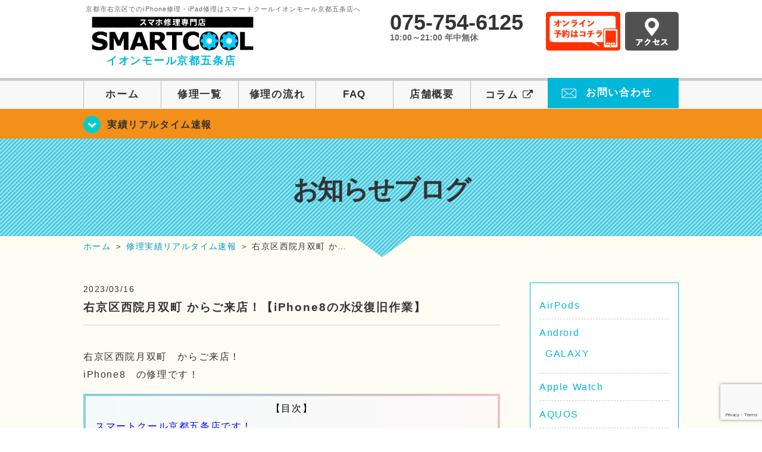

--- FILE ---
content_type: text/html; charset=UTF-8
request_url: https://smartcool-kyotogojo.com/wp-content/themes/smartcool-single/css/top-latest-info.css
body_size: 15522
content:
<!DOCTYPE HTML><html lang="ja"><head><meta charset="UTF-8"><meta name="viewport" content="width=1110" /><link rel="shortcut icon" href="https://smartcool-kyotogojo.com/wp-content/themes/smartcool-single/images/common/favicon.ico"><link rel="apple-touch-icon" href="https://smartcool-kyotogojo.com/wp-content/themes/smartcool-single/images/common/favicon.ico"><link rel="stylesheet" href="https://smartcool-kyotogojo.com/wp-content/cache/autoptimize/autoptimize_single_cc8315224399de780a9410428959eb1f.php"><link rel="stylesheet" href="https://smartcool-kyotogojo.com/wp-content/cache/autoptimize/autoptimize_single_ac4f70bb2a5d8278525c5b3c94be8473.php?v221105"><link rel="stylesheet" href="https://smartcool-kyotogojo.com/wp-content/cache/autoptimize/autoptimize_single_ac724a9e6863b10efefe93a18b078839.php?230524"><link rel="stylesheet" href="https://smartcool-kyotogojo.com/wp-content/themes/smartcool-single/css/font-awesome.min.css"><link rel="stylesheet" href="https://smartcool-kyotogojo.com/wp-content/themes/smartcool-single/css/slider-pro.min.css"><link rel="stylesheet" href="https://smartcool-kyotogojo.com/wp-content/cache/autoptimize/autoptimize_single_70601e8b9dffbc6bf6734c3c71e398b5.php"><link rel="stylesheet" href="https://smartcool-kyotogojo.com/wp-content/themes/smartcool-single/css/top-latest-info.css"><link rel="stylesheet" href="https://smartcool-kyotogojo.com/wp-content/cache/autoptimize/autoptimize_single_05b5e77dfe113acc41fbc1a9b04dd22e.php" />  <script defer src="https://smartcool-kyotogojo.com/wp-content/themes/smartcool-single/js/jquery-1.11.2.min.js"></script> <script defer src="https://smartcool-kyotogojo.com/wp-content/cache/autoptimize/autoptimize_single_b6fe5d0031cda19c608a8982e7758277.php"></script> <script defer src="https://smartcool-kyotogojo.com/wp-content/themes/smartcool-single/js/jquery.sliderPro.min.js"></script> <script defer src="https://smartcool-kyotogojo.com/wp-content/themes/smartcool-single/js/SlickNav/dist/jquery.slicknav.min.js"></script>  <!--[if lt IE 9]（編集不可領域）--> <script defer src="https://smartcool-kyotogojo.com/wp-content/cache/autoptimize/autoptimize_single_f4d9dea8e0ae8455500862bbb874d63c.php"></script> <script defer src="https://smartcool-kyotogojo.com/wp-content/cache/autoptimize/autoptimize_single_a3402a8d1f319b3acb5f0dfa07d6d114.php"></script> <script defer src="https://smartcool-kyotogojo.com/wp-content/cache/autoptimize/autoptimize_single_e759f50ab6ea901f26e306ecb203b772.php"></script>    <script defer src="[data-uri]"></script> <script defer src="[data-uri]"></script> <script defer src="[data-uri]"></script> <meta name='robots' content='index, follow, max-image-preview:large, max-snippet:-1, max-video-preview:-1' /><style>img:is([sizes="auto" i], [sizes^="auto," i]) { contain-intrinsic-size: 3000px 1500px }</style><title>iPhone修理 スマートクール イオンモール京都五条店</title><meta name="description" content="京都市右京区でiPhone修理ならスマートクール イオンモール京都五条店へ。SMARTCOOLは総務大臣の登録を受けた「登録修理業者」です！水濡れ水没からガラス割れまでiPhone・iPad・スマホ修理は安心してお任せ！" /><link rel="canonical" href="https://smartcool-kyotogojo.com/" /><meta property="og:locale" content="ja_JP" /><meta property="og:type" content="website" /><meta property="og:title" content="iPhone修理 スマートクール イオンモール京都五条店" /><meta property="og:description" content="京都市右京区でiPhone修理ならスマートクール イオンモール京都五条店へ。SMARTCOOLは総務大臣の登録を受けた「登録修理業者」です！水濡れ水没からガラス割れまでiPhone・iPad・スマホ修理は安心してお任せ！" /><meta property="og:url" content="https://smartcool-kyotogojo.com/" /><meta property="og:site_name" content="iPhone修理 スマートクール イオンモール京都五条店" /><meta property="article:modified_time" content="2023-06-13T11:23:45+00:00" /><meta property="og:image" content="https://i0.wp.com/smartcool-kyotogojo.com/wp-content/uploads/2025/03/share.png?fit=1200%2C630&ssl=1" /><meta property="og:image:width" content="1200" /><meta property="og:image:height" content="630" /><meta property="og:image:type" content="image/png" /><meta name="twitter:card" content="summary_large_image" /> <script type="application/ld+json" class="yoast-schema-graph">{"@context":"https://schema.org","@graph":[{"@type":"WebPage","@id":"https://smartcool-kyotogojo.com/","url":"https://smartcool-kyotogojo.com/","name":"iPhone修理 スマートクール イオンモール京都五条店","isPartOf":{"@id":"https://smartcool-kyotogojo.com/#website"},"about":{"@id":"https://smartcool-kyotogojo.com/#organization"},"datePublished":"2019-10-01T01:00:21+00:00","dateModified":"2023-06-13T11:23:45+00:00","description":"京都市右京区でiPhone修理ならスマートクール イオンモール京都五条店へ。SMARTCOOLは総務大臣の登録を受けた「登録修理業者」です！水濡れ水没からガラス割れまでiPhone・iPad・スマホ修理は安心してお任せ！","breadcrumb":{"@id":"https://smartcool-kyotogojo.com/#breadcrumb"},"inLanguage":"ja","potentialAction":[{"@type":"ReadAction","target":["https://smartcool-kyotogojo.com/"]}]},{"@type":"BreadcrumbList","@id":"https://smartcool-kyotogojo.com/#breadcrumb","itemListElement":[{"@type":"ListItem","position":1,"name":"ホーム"}]},{"@type":"WebSite","@id":"https://smartcool-kyotogojo.com/#website","url":"https://smartcool-kyotogojo.com/","name":"iPhone修理 スマートクール イオンモール京都五条店","description":"","publisher":{"@id":"https://smartcool-kyotogojo.com/#organization"},"potentialAction":[{"@type":"SearchAction","target":{"@type":"EntryPoint","urlTemplate":"https://smartcool-kyotogojo.com/?s={search_term_string}"},"query-input":{"@type":"PropertyValueSpecification","valueRequired":true,"valueName":"search_term_string"}}],"inLanguage":"ja"},{"@type":"Organization","@id":"https://smartcool-kyotogojo.com/#organization","name":"スマートクール イオンモール京都五条店","alternateName":"SMARTCOOL","url":"https://smartcool-kyotogojo.com/","logo":{"@type":"ImageObject","inLanguage":"ja","@id":"https://smartcool-kyotogojo.com/#/schema/logo/image/","url":"https://i0.wp.com/smartcool-kyotogojo.com/wp-content/uploads/2023/06/sc-group_ogp_1200x840.png?fit=1200%2C840&ssl=1","contentUrl":"https://i0.wp.com/smartcool-kyotogojo.com/wp-content/uploads/2023/06/sc-group_ogp_1200x840.png?fit=1200%2C840&ssl=1","width":1200,"height":840,"caption":"スマートクール イオンモール京都五条店"},"image":{"@id":"https://smartcool-kyotogojo.com/#/schema/logo/image/"},"sameAs":["https://smartcool-group.com"]}]}</script> <meta name="google-site-verification" content="google0a3c318097f6c2c0" /><link rel='dns-prefetch' href='//stats.wp.com' /><link rel='dns-prefetch' href='//widgets.wp.com' /><link rel='dns-prefetch' href='//s0.wp.com' /><link rel='dns-prefetch' href='//0.gravatar.com' /><link rel='dns-prefetch' href='//1.gravatar.com' /><link rel='dns-prefetch' href='//2.gravatar.com' /><link rel='dns-prefetch' href='//www.googletagmanager.com' /><link rel='preconnect' href='//i0.wp.com' /><link rel='preconnect' href='//c0.wp.com' /> <script defer src="[data-uri]"></script> <style id='wp-emoji-styles-inline-css' type='text/css'>img.wp-smiley, img.emoji {
		display: inline !important;
		border: none !important;
		box-shadow: none !important;
		height: 1em !important;
		width: 1em !important;
		margin: 0 0.07em !important;
		vertical-align: -0.1em !important;
		background: none !important;
		padding: 0 !important;
	}</style><link rel='stylesheet' id='wp-block-library-css' href='https://smartcool-kyotogojo.com/wp-includes/css/dist/block-library/style.min.css?ver=6.8.3' type='text/css' media='all' /><style id='classic-theme-styles-inline-css' type='text/css'>/*! This file is auto-generated */
.wp-block-button__link{color:#fff;background-color:#32373c;border-radius:9999px;box-shadow:none;text-decoration:none;padding:calc(.667em + 2px) calc(1.333em + 2px);font-size:1.125em}.wp-block-file__button{background:#32373c;color:#fff;text-decoration:none}</style><link rel='stylesheet' id='mediaelement-css' href='https://smartcool-kyotogojo.com/wp-includes/js/mediaelement/mediaelementplayer-legacy.min.css?ver=4.2.17' type='text/css' media='all' /><link rel='stylesheet' id='wp-mediaelement-css' href='https://smartcool-kyotogojo.com/wp-includes/js/mediaelement/wp-mediaelement.min.css?ver=6.8.3' type='text/css' media='all' /><style id='jetpack-sharing-buttons-style-inline-css' type='text/css'>.jetpack-sharing-buttons__services-list{display:flex;flex-direction:row;flex-wrap:wrap;gap:0;list-style-type:none;margin:5px;padding:0}.jetpack-sharing-buttons__services-list.has-small-icon-size{font-size:12px}.jetpack-sharing-buttons__services-list.has-normal-icon-size{font-size:16px}.jetpack-sharing-buttons__services-list.has-large-icon-size{font-size:24px}.jetpack-sharing-buttons__services-list.has-huge-icon-size{font-size:36px}@media print{.jetpack-sharing-buttons__services-list{display:none!important}}.editor-styles-wrapper .wp-block-jetpack-sharing-buttons{gap:0;padding-inline-start:0}ul.jetpack-sharing-buttons__services-list.has-background{padding:1.25em 2.375em}</style><style id='global-styles-inline-css' type='text/css'>:root{--wp--preset--aspect-ratio--square: 1;--wp--preset--aspect-ratio--4-3: 4/3;--wp--preset--aspect-ratio--3-4: 3/4;--wp--preset--aspect-ratio--3-2: 3/2;--wp--preset--aspect-ratio--2-3: 2/3;--wp--preset--aspect-ratio--16-9: 16/9;--wp--preset--aspect-ratio--9-16: 9/16;--wp--preset--color--black: #000000;--wp--preset--color--cyan-bluish-gray: #abb8c3;--wp--preset--color--white: #ffffff;--wp--preset--color--pale-pink: #f78da7;--wp--preset--color--vivid-red: #cf2e2e;--wp--preset--color--luminous-vivid-orange: #ff6900;--wp--preset--color--luminous-vivid-amber: #fcb900;--wp--preset--color--light-green-cyan: #7bdcb5;--wp--preset--color--vivid-green-cyan: #00d084;--wp--preset--color--pale-cyan-blue: #8ed1fc;--wp--preset--color--vivid-cyan-blue: #0693e3;--wp--preset--color--vivid-purple: #9b51e0;--wp--preset--gradient--vivid-cyan-blue-to-vivid-purple: linear-gradient(135deg,rgba(6,147,227,1) 0%,rgb(155,81,224) 100%);--wp--preset--gradient--light-green-cyan-to-vivid-green-cyan: linear-gradient(135deg,rgb(122,220,180) 0%,rgb(0,208,130) 100%);--wp--preset--gradient--luminous-vivid-amber-to-luminous-vivid-orange: linear-gradient(135deg,rgba(252,185,0,1) 0%,rgba(255,105,0,1) 100%);--wp--preset--gradient--luminous-vivid-orange-to-vivid-red: linear-gradient(135deg,rgba(255,105,0,1) 0%,rgb(207,46,46) 100%);--wp--preset--gradient--very-light-gray-to-cyan-bluish-gray: linear-gradient(135deg,rgb(238,238,238) 0%,rgb(169,184,195) 100%);--wp--preset--gradient--cool-to-warm-spectrum: linear-gradient(135deg,rgb(74,234,220) 0%,rgb(151,120,209) 20%,rgb(207,42,186) 40%,rgb(238,44,130) 60%,rgb(251,105,98) 80%,rgb(254,248,76) 100%);--wp--preset--gradient--blush-light-purple: linear-gradient(135deg,rgb(255,206,236) 0%,rgb(152,150,240) 100%);--wp--preset--gradient--blush-bordeaux: linear-gradient(135deg,rgb(254,205,165) 0%,rgb(254,45,45) 50%,rgb(107,0,62) 100%);--wp--preset--gradient--luminous-dusk: linear-gradient(135deg,rgb(255,203,112) 0%,rgb(199,81,192) 50%,rgb(65,88,208) 100%);--wp--preset--gradient--pale-ocean: linear-gradient(135deg,rgb(255,245,203) 0%,rgb(182,227,212) 50%,rgb(51,167,181) 100%);--wp--preset--gradient--electric-grass: linear-gradient(135deg,rgb(202,248,128) 0%,rgb(113,206,126) 100%);--wp--preset--gradient--midnight: linear-gradient(135deg,rgb(2,3,129) 0%,rgb(40,116,252) 100%);--wp--preset--font-size--small: 13px;--wp--preset--font-size--medium: 20px;--wp--preset--font-size--large: 36px;--wp--preset--font-size--x-large: 42px;--wp--preset--spacing--20: 0.44rem;--wp--preset--spacing--30: 0.67rem;--wp--preset--spacing--40: 1rem;--wp--preset--spacing--50: 1.5rem;--wp--preset--spacing--60: 2.25rem;--wp--preset--spacing--70: 3.38rem;--wp--preset--spacing--80: 5.06rem;--wp--preset--shadow--natural: 6px 6px 9px rgba(0, 0, 0, 0.2);--wp--preset--shadow--deep: 12px 12px 50px rgba(0, 0, 0, 0.4);--wp--preset--shadow--sharp: 6px 6px 0px rgba(0, 0, 0, 0.2);--wp--preset--shadow--outlined: 6px 6px 0px -3px rgba(255, 255, 255, 1), 6px 6px rgba(0, 0, 0, 1);--wp--preset--shadow--crisp: 6px 6px 0px rgba(0, 0, 0, 1);}:where(.is-layout-flex){gap: 0.5em;}:where(.is-layout-grid){gap: 0.5em;}body .is-layout-flex{display: flex;}.is-layout-flex{flex-wrap: wrap;align-items: center;}.is-layout-flex > :is(*, div){margin: 0;}body .is-layout-grid{display: grid;}.is-layout-grid > :is(*, div){margin: 0;}:where(.wp-block-columns.is-layout-flex){gap: 2em;}:where(.wp-block-columns.is-layout-grid){gap: 2em;}:where(.wp-block-post-template.is-layout-flex){gap: 1.25em;}:where(.wp-block-post-template.is-layout-grid){gap: 1.25em;}.has-black-color{color: var(--wp--preset--color--black) !important;}.has-cyan-bluish-gray-color{color: var(--wp--preset--color--cyan-bluish-gray) !important;}.has-white-color{color: var(--wp--preset--color--white) !important;}.has-pale-pink-color{color: var(--wp--preset--color--pale-pink) !important;}.has-vivid-red-color{color: var(--wp--preset--color--vivid-red) !important;}.has-luminous-vivid-orange-color{color: var(--wp--preset--color--luminous-vivid-orange) !important;}.has-luminous-vivid-amber-color{color: var(--wp--preset--color--luminous-vivid-amber) !important;}.has-light-green-cyan-color{color: var(--wp--preset--color--light-green-cyan) !important;}.has-vivid-green-cyan-color{color: var(--wp--preset--color--vivid-green-cyan) !important;}.has-pale-cyan-blue-color{color: var(--wp--preset--color--pale-cyan-blue) !important;}.has-vivid-cyan-blue-color{color: var(--wp--preset--color--vivid-cyan-blue) !important;}.has-vivid-purple-color{color: var(--wp--preset--color--vivid-purple) !important;}.has-black-background-color{background-color: var(--wp--preset--color--black) !important;}.has-cyan-bluish-gray-background-color{background-color: var(--wp--preset--color--cyan-bluish-gray) !important;}.has-white-background-color{background-color: var(--wp--preset--color--white) !important;}.has-pale-pink-background-color{background-color: var(--wp--preset--color--pale-pink) !important;}.has-vivid-red-background-color{background-color: var(--wp--preset--color--vivid-red) !important;}.has-luminous-vivid-orange-background-color{background-color: var(--wp--preset--color--luminous-vivid-orange) !important;}.has-luminous-vivid-amber-background-color{background-color: var(--wp--preset--color--luminous-vivid-amber) !important;}.has-light-green-cyan-background-color{background-color: var(--wp--preset--color--light-green-cyan) !important;}.has-vivid-green-cyan-background-color{background-color: var(--wp--preset--color--vivid-green-cyan) !important;}.has-pale-cyan-blue-background-color{background-color: var(--wp--preset--color--pale-cyan-blue) !important;}.has-vivid-cyan-blue-background-color{background-color: var(--wp--preset--color--vivid-cyan-blue) !important;}.has-vivid-purple-background-color{background-color: var(--wp--preset--color--vivid-purple) !important;}.has-black-border-color{border-color: var(--wp--preset--color--black) !important;}.has-cyan-bluish-gray-border-color{border-color: var(--wp--preset--color--cyan-bluish-gray) !important;}.has-white-border-color{border-color: var(--wp--preset--color--white) !important;}.has-pale-pink-border-color{border-color: var(--wp--preset--color--pale-pink) !important;}.has-vivid-red-border-color{border-color: var(--wp--preset--color--vivid-red) !important;}.has-luminous-vivid-orange-border-color{border-color: var(--wp--preset--color--luminous-vivid-orange) !important;}.has-luminous-vivid-amber-border-color{border-color: var(--wp--preset--color--luminous-vivid-amber) !important;}.has-light-green-cyan-border-color{border-color: var(--wp--preset--color--light-green-cyan) !important;}.has-vivid-green-cyan-border-color{border-color: var(--wp--preset--color--vivid-green-cyan) !important;}.has-pale-cyan-blue-border-color{border-color: var(--wp--preset--color--pale-cyan-blue) !important;}.has-vivid-cyan-blue-border-color{border-color: var(--wp--preset--color--vivid-cyan-blue) !important;}.has-vivid-purple-border-color{border-color: var(--wp--preset--color--vivid-purple) !important;}.has-vivid-cyan-blue-to-vivid-purple-gradient-background{background: var(--wp--preset--gradient--vivid-cyan-blue-to-vivid-purple) !important;}.has-light-green-cyan-to-vivid-green-cyan-gradient-background{background: var(--wp--preset--gradient--light-green-cyan-to-vivid-green-cyan) !important;}.has-luminous-vivid-amber-to-luminous-vivid-orange-gradient-background{background: var(--wp--preset--gradient--luminous-vivid-amber-to-luminous-vivid-orange) !important;}.has-luminous-vivid-orange-to-vivid-red-gradient-background{background: var(--wp--preset--gradient--luminous-vivid-orange-to-vivid-red) !important;}.has-very-light-gray-to-cyan-bluish-gray-gradient-background{background: var(--wp--preset--gradient--very-light-gray-to-cyan-bluish-gray) !important;}.has-cool-to-warm-spectrum-gradient-background{background: var(--wp--preset--gradient--cool-to-warm-spectrum) !important;}.has-blush-light-purple-gradient-background{background: var(--wp--preset--gradient--blush-light-purple) !important;}.has-blush-bordeaux-gradient-background{background: var(--wp--preset--gradient--blush-bordeaux) !important;}.has-luminous-dusk-gradient-background{background: var(--wp--preset--gradient--luminous-dusk) !important;}.has-pale-ocean-gradient-background{background: var(--wp--preset--gradient--pale-ocean) !important;}.has-electric-grass-gradient-background{background: var(--wp--preset--gradient--electric-grass) !important;}.has-midnight-gradient-background{background: var(--wp--preset--gradient--midnight) !important;}.has-small-font-size{font-size: var(--wp--preset--font-size--small) !important;}.has-medium-font-size{font-size: var(--wp--preset--font-size--medium) !important;}.has-large-font-size{font-size: var(--wp--preset--font-size--large) !important;}.has-x-large-font-size{font-size: var(--wp--preset--font-size--x-large) !important;}
:where(.wp-block-post-template.is-layout-flex){gap: 1.25em;}:where(.wp-block-post-template.is-layout-grid){gap: 1.25em;}
:where(.wp-block-columns.is-layout-flex){gap: 2em;}:where(.wp-block-columns.is-layout-grid){gap: 2em;}
:root :where(.wp-block-pullquote){font-size: 1.5em;line-height: 1.6;}</style><link rel='stylesheet' id='contact-form-7-css' href='https://smartcool-kyotogojo.com/wp-content/cache/autoptimize/autoptimize_single_64ac31699f5326cb3c76122498b76f66.php?ver=6.1.4' type='text/css' media='all' /><link rel='stylesheet' id='jetpack_likes-css' href='https://smartcool-kyotogojo.com/wp-content/cache/autoptimize/autoptimize_single_d402e4f0b2fe0983d7c184a5d78642da.php?ver=15.4' type='text/css' media='all' /><link rel='stylesheet' id='wp-pagenavi-css' href='https://smartcool-kyotogojo.com/wp-content/cache/autoptimize/autoptimize_single_73d29ecb3ae4eb2b78712fab3a46d32d.php?ver=2.70' type='text/css' media='all' /><link rel='stylesheet' id='sharedaddy-css' href='https://smartcool-kyotogojo.com/wp-content/cache/autoptimize/autoptimize_single_082b32bdcdd061b3a1b9b543a6429820.php?ver=15.4' type='text/css' media='all' /><link rel='stylesheet' id='social-logos-css' href='https://smartcool-kyotogojo.com/wp-content/plugins/jetpack/_inc/social-logos/social-logos.min.css?ver=15.4' type='text/css' media='all' /><link rel="https://api.w.org/" href="https://smartcool-kyotogojo.com/wp-json/" /><link rel="alternate" title="JSON" type="application/json" href="https://smartcool-kyotogojo.com/wp-json/wp/v2/pages/2894" /><link rel="EditURI" type="application/rsd+xml" title="RSD" href="https://smartcool-kyotogojo.com/xmlrpc.php?rsd" /><meta name="generator" content="WordPress 6.8.3" /><link rel='shortlink' href='https://smartcool-kyotogojo.com/' /><link rel="alternate" title="oEmbed (JSON)" type="application/json+oembed" href="https://smartcool-kyotogojo.com/wp-json/oembed/1.0/embed?url=https%3A%2F%2Fsmartcool-kyotogojo.com%2F" /><link rel="alternate" title="oEmbed (XML)" type="text/xml+oembed" href="https://smartcool-kyotogojo.com/wp-json/oembed/1.0/embed?url=https%3A%2F%2Fsmartcool-kyotogojo.com%2F&#038;format=xml" /><meta name="generator" content="Site Kit by Google 1.170.0" /><style>img#wpstats{display:none}</style><style type="text/css">.recentcomments a{display:inline !important;padding:0 !important;margin:0 !important;}</style><meta name="google-site-verification" content="WmkaAH9PHZKDsWdJqATgrb4TfDYqHXtwqtxH4JmeaXA" /> <script defer src="https://www.googletagmanager.com/gtag/js?id=G-YND4HB0RST"></script> <script defer src="[data-uri]"></script></head><body><article id="conbox"><header id="header"><div class="header-inner clearfix"><div class="header-logo-box"> <a href="https://smartcool-kyotogojo.com/"><h1 class="header-logo-txt"><span>京都市右京区でのiPhone修理・iPad修理はスマートクールイオンモール京都五条店へ</span> <img class="header-logo-image" src="https://smartcool-kyotogojo.com/wp-content/themes/smartcool-single/images/common/new-web_logo1_pc.png" width="300" height="63" alt="スマートクール イオンモール京都五条店" /><p class="header-logo-shop-name">イオンモール京都五条店</p></h1> </a></div><div class="header-info-box clearfix"><div class="header-tel-box"><p class="header-tel">075-754-6125</p><p class="header-time">10:00～21:00 年中無休</p></div><div class="header-info-btn-box"><div class="header-info-btn01"> <a href="https://select-type.com/rsv/?id=r3vyKOd0wi8&c_id=82194&w_flg=1" target="blank"><img
 src="https://smartcool-kyotogojo.com/wp-content/themes/smartcool-single/images/common/btn_reserve.jpg" width="125" height="65"
 alt="オンライン予約はコチラ" /></a></div><div class="header-info-btn02"> <a href="https://smartcool-kyotogojo.com/about#access"><img
 src="https://smartcool-kyotogojo.com/wp-content/themes/smartcool-single/images/top/btn_access.gif" width="90" height="65"
 alt="アクセス" /></a></div></div></div></div><div class="menu"><ul class="topMenu"><li><label for="Panel1"><i class="fa fa-bars"></i></label><span>メニュー</span></li><li><a href="tel:075-754-6125"
 onClick="gtag('event', 'tap', {'event_category' : 'tel', 'event_label' : 'call-kyotogojo'} );"><i
 class="fa fa-phone"></i><span>発信</span></a></li><li><a href="https://select-type.com/rsv/?id=r3vyKOd0wi8&c_id=82194&w_flg=1" target="blank"><i
 class="fa fa-calendar-check-o" aria-hidden="true"></i> <span>ネット予約</span></a></li></ul> <input type="checkbox" id="Panel1" class="on-off" value="スマホ用ナビ" /><ul class="sp_menu"><li><a href="https://smartcool-kyotogojo.com/">ホーム</a></li><li><a href="https://smartcool-kyotogojo.com/repair">修理一覧</a></li><li><a href="https://smartcool-kyotogojo.com/flow">修理の流れ</a></li><li><a href="https://smartcool-kyotogojo.com/faq">FAQ</a></li><li><a href="https://smartcool-kyotogojo.com/about">店舗概要</a></li><li><a href="https://smartcool-group.com/media" target="_blank">コラム <i style="font-size: inherit;padding: 0"
 class="fa fa-external-link" aria-hidden="true"></i></a></li><li><a href="https://smartcool-kyotogojo.com/contact">お問い合わせ</a></li></ul></div><nav><ul id="globalnav"><li><a href="https://smartcool-kyotogojo.com/">ホーム</a></li><li><a href="https://smartcool-kyotogojo.com/repair">修理一覧</a></li><li><a href="https://smartcool-kyotogojo.com/flow">修理の流れ</a></li><li><a href="https://smartcool-kyotogojo.com/faq">FAQ</a></li><li><a href="https://smartcool-kyotogojo.com/about">店舗概要</a></li><li><a href="https://smartcool-group.com/media" target="_blank">コラム <i style="font-size: inherit;padding: 0"
 class="fa fa-external-link" aria-hidden="true"></i></a></li><li class="header-contact"><a href="https://smartcool-kyotogojo.com/contact">お問い合わせ</a></li></ul></nav></header><div id="img-main"><div class="slider-pro" id="slider"><div class="sp-slides"><div class="sp-slide"> <img class="sp-image" src="https://smartcool-kyotogojo.com/wp-content/themes/smartcool-single/images/top/top_main_talent.jpg"
 width="1000" height="400" alt="iPhone修理・iPad修理 兵庫 尼崎市 伊丹市 スマートクール イオンモール京都五条店"></div><div class="sp-slide"> <a href="https://smartcool-coating.com" target="_blank"><img class="sp-image"
 src="https://smartcool-kyotogojo.com/wp-content/themes/smartcool-single/images/top/top_main_coating_wh_v2b.jpg" width="1000"
 height="400" alt="スマホガラスコーティング"></a></div><div class="sp-slide"> <a href="https://smartcool-kyotogojo.com/repair/menu10/"><img class="sp-image"
 src="https://smartcool-kyotogojo.com/wp-content/themes/smartcool-single/images/top/top_main_android.jpg" width="1000" height="400"
 alt="Android修理"></a></div><div class="sp-slide"> <img class="sp-image" src="https://smartcool-kyotogojo.com/wp-content/themes/smartcool-single/images/top/top_main_kyotogojo.jpg"
 width="1000" height="400" alt="iPhone修理 イオンモール京都五条店"></div><div class="sp-slide"> <a href="https://smartcool-kyotogojo.com/repair/menu11/"> <img class="sp-image" src="https://smartcool-kyotogojo.com/wp-content/themes/smartcool-single/images/top/top_main_switch.jpg"
 width="1000" height="400" alt="SMARTCOOL NINTENDO SWITCH修理"> </a></div><div class="sp-slide"> <img class="sp-image" src="https://smartcool-kyotogojo.com/wp-content/themes/smartcool-single/images/top/top_main_pricedown.jpg"
 width="1000" height="400" alt="iPhone修理・iPad修理 イオンモール京都五条店"></div></div></div></div><div id="wrapper"><section class="bg-top-eyecatch"><div class="bg-eyecatch01"><div class="contents"><p class="campaign-info"><a href="https://smartcool-kyotogojo.com/category/realtime/">実績リアルタイム速報</a></p></div></div><div class="contents"></div><div class="bg-eyecatch02"><p class="bnr-talent"> <a href="https://smartcool-kyotogojo.com/touroku"> <img src="https://smartcool-kyotogojo.com/wp-content/themes/smartcool-single/images/top/top_catch_talent.png"
 alt="大型モールに出店専門店数NO.1!!"> </a></p></div></section><div class="top-table contents"><div class="module module-text tb_lbkr44"><div class="tb_text_wrap"><h3 class="tb_ttl">修理の参考価格</h3><h2 class="ttl03 mb15">バッテリー交換修理</h2><table class="price-table"><thead><tr><th>機種</th><th>価格<br> <span class="top-item-discount"> <span class="marker"> 各種割引で¥2,200割引 </span> </span></th></tr></thead><tbody><tr><td class="modal_text">iPhone SE 3 (第3世代)</td><td class="price_text"> 通常価格<span style="text-decoration: line-through;">¥8,000</span><p class="discount_price_text">¥5,800</p></td></tr><tr><td class="modal_text">iPhone 11</td><td class="price_text"> 通常価格<span style="text-decoration: line-through;">¥7,700</span><p class="discount_price_text">¥5,500</p></td></tr><tr><td class="modal_text">iPhone 12</td><td class="price_text"> 通常価格<span style="text-decoration: line-through;">¥11,000</span><p class="discount_price_text">¥8,800</p></td></tr><tr><td class="modal_text">iPhone 13</td><td class="price_text"> 通常価格<span style="text-decoration: line-through;">¥11,000</span><p class="discount_price_text">¥8,800</p></td></tr><tr><td class="modal_text">iPhone 14</td><td class="price_text"> 通常価格<span style="text-decoration: line-through;">¥12,000</span><p class="discount_price_text">¥9,800</p></td></tr></tbody></table><div id="btn_animation" class="btn_box color_right-green"> <a href="https://smartcool-kyotogojo.com/repair/menu08/" class="btn">その他の機種はこちら</a></div></div></div></div><div class="top-table contents"><div class="module module-text tb_lbkr44"><div class="tb_text_wrap"><h3 class="tb_ttl">修理の参考価格</h3><h2 class="ttl03 mb15">画面割れ修理</h2><table class="price-table"><thead><tr><th>機種</th><th>価格<br> <span class="top-item-discount"> <span class="marker"> 各種割引で¥2,200割引</span> </span></th></tr></thead><tbody><tr><td class="modal_text">iPhone SE 3 (第3世代)</td><td class="price_text"> 通常価格<span style="text-decoration: line-through;">¥11,000</span><p class="discount_price_text">¥8,800</p></td></tr><tr><td class="modal_text">iPhone 11</td><td class="price_text"> 通常価格<span style="text-decoration: line-through;">¥16,000</span><p class="discount_price_text">¥13,800</p></td></tr><tr><td class="modal_text">iPhone 12</td><td class="price_text"> 通常価格<span style="text-decoration: line-through;">¥22,000</span><p class="discount_price_text">¥19,800</p></td></tr><tr><td class="modal_text">iPhone 13</td><td class="price_text"> 通常価格<span style="text-decoration: line-through;">¥26,000</span><p class="discount_price_text">¥23,800</p></td></tr><tr><td class="modal_text">iPhone 14</td><td class="price_text"> 通常価格<span style="text-decoration: line-through;">¥29,000</span><p class="discount_price_text">¥26,800</p></td></tr></tbody></table><div id="btn_animation" class="btn_box color_right-green"> <a href="https://smartcool-kyotogojo.com/repair/menu01/" class="btn">その他の機種はこちら</a></div></div></div></div><section><div class="contents"><h2 class="ttl01 mb30"><img src="https://smartcool-kyotogojo.com/wp-content/themes/smartcool-single/images/common/icon_spanner.png" width="40" height="39" alt="アイコン" />&nbsp;修理内容一覧</h2><h3 class="ttl04">気になる症状をクリック！</h3><ul class="clearfix top-repair-list"><li><a href="https://smartcool-kyotogojo.com/repair/menu08/"><p class="top-repair-img-box"><img src="https://smartcool-kyotogojo.com/wp-content/themes/smartcool-single/images/top/repair_bnr_08.png" width="184" alt="iPhoneバッテリー交換修理" /></p><h3 class="top-repair-list-subttl">バッテリー交換修理</h3> </a></li><li><a href="https://smartcool-kyotogojo.com/repair/menu01/"><p class="top-repair-img-box"><img src="https://smartcool-kyotogojo.com/wp-content/themes/smartcool-single/images/top/repair_bnr_01.png" width="184" alt="iPhoneガラス液晶交換修理" /></p><h3 class="top-repair-list-subttl">ガラス液晶交換修理</h3> </a></li><li><a href="https://smartcool-kyotogojo.com/repair/menu04/"><p class="top-repair-img-box"><img src="https://smartcool-kyotogojo.com/wp-content/themes/smartcool-single/images/top/repair_bnr_04.png" width="184" alt="iPhoneカメラ交換修理" /></p><h3 class="top-repair-list-subttl">カメラ交換修理</h3><li><a href="https://smartcool-kyotogojo.com/repair/menu05/"><p class="top-repair-img-box"><img src="https://smartcool-kyotogojo.com/wp-content/themes/smartcool-single/images/top/repair_bnr_05.png" width="184" alt="iPhoneドックコネクタ交換修理" /></p><h3 class="top-repair-list-subttl">ドックコネクタ<br />交換修理(充電部分)</h3> </a></li><li><a href="https://smartcool-kyotogojo.com/repair/menu03/"><p class="top-repair-img-box"><img src="https://smartcool-kyotogojo.com/wp-content/themes/smartcool-single/images/top/repair_bnr_03.png" width="184" alt="iPhoneホームボタン交換修理" /></p><h3 class="top-repair-list-subttl">ホームボタン交換修理</h3> </a></li><li><a href="https://smartcool-kyotogojo.com/repair/menu07/"><p class="top-repair-img-box"><img src="https://smartcool-kyotogojo.com/wp-content/themes/smartcool-single/images/top/repair_bnr_07.png" width="184" alt="iPhone水没復旧作業" /></p><h3 class="top-repair-list-subttl">水没復旧作業</h3> </a></li><li><a href="https://smartcool-kyotogojo.com/repair/menu02/"><p class="top-repair-img-box"><img src="https://smartcool-kyotogojo.com/wp-content/themes/smartcool-single/images/top/repair_bnr_02.png" width="184" alt="iPhoneスリープボタン交換修理" /></p><h3 class="top-repair-list-subttl">スリープボタン<br />交換修理(電源ボタン)</h3> </a></li><li><a href="https://smartcool-kyotogojo.com/repair/menu06/"><p class="top-repair-img-box"><img src="https://smartcool-kyotogojo.com/wp-content/themes/smartcool-single/images/top/repair_bnr_06.png" width="184" alt="iPhoneスピーカー交換修理" /></p><h3 class="top-repair-list-subttl">スピーカー<br />交換修理</h3> </a></li><li><a href="https://smartcool-kyotogojo.com/repair/menu14/"><p class="top-repair-img-box"><img src="https://smartcool-kyotogojo.com/wp-content/themes/smartcool-single/images/top/repair_bnr_14.png" width="184" alt="iPad バッテリー交換修理" /></p><h3 class="top-repair-list-subttl">背面ガラス修理</h3> </a></li><li><a href="https://smartcool-kyotogojo.com/repair/menu10/"><p class="top-repair-img-box"><img src="https://smartcool-kyotogojo.com/wp-content/themes/smartcool-single/images/top/repair_bnr_09.png" width="184" alt="Android修理" /></p><h3 class="top-repair-list-subttl">Android修理</h3> </a></li><li><a href="https://smartcool-kyotogojo.com/repair/menu12/"><p class="top-repair-img-box"><img src="https://smartcool-kyotogojo.com/wp-content/themes/smartcool-single/images/top/repair_bnr_11.png" width="184" alt="iPad バッテリー交換修理" /></p><h3 class="top-repair-list-subttl">iPad ガラス液晶<br />交換修理</h3> </a></li><li><a href="https://smartcool-kyotogojo.com/repair/menu13"><p class="top-repair-img-box"><img src="https://smartcool-kyotogojo.com/wp-content/themes/smartcool-single/images/top/repair_bnr_12.png" width="184" alt="iPad ガラス液晶交換修理" /></p><h3 class="top-repair-list-subttl">iPad バッテリー<br />交換修理</h3> </a></li><li><a href="https://smartcool-kyotogojo.com/repair/menu11/"><p class="top-repair-img-box"><img src="https://smartcool-kyotogojo.com/wp-content/themes/smartcool-single/images/top/repair_bnr_10.png" width="184" alt="Nintendo Switch修理" /></p><h3 class="top-repair-list-subttl">Switch修理</h3> </a></li><li><a href="https://smartcool-kyotogojo.com/repair/menu15"><p class="top-repair-img-box"><img src="https://smartcool-kyotogojo.com/wp-content/themes/smartcool-single/images/top/repair_bnr_15.png" width="184" alt="iPad ガラス液晶交換修理" /></p><h3 class="top-repair-list-subttl">AppleWatch修理</h3> </a></li><li><a href="https://smartcool-kyotogojo.com/repair/menu16/"><p class="top-repair-img-box"><img src="https://smartcool-kyotogojo.com/wp-content/themes/smartcool-single/images/top/repair_bnr_16.png" width="184" alt="Android修理" /></p><h3 class="top-repair-list-subttl">PC修理</h3> </a></li><li></li></ul><div class="common-bnr-box01 mb30"> <picture styele="width: 100%;max-width: 1000px;height: auto;"> <source media="(min-width: 769px)"
 srcset="https://smartcool-kyotogojo.com/wp-content/themes/smartcool-single/images/common/bnr_warranty.png"> <source media="(max-width: 768px)"
 srcset="https://smartcool-kyotogojo.com/wp-content/themes/smartcool-single/images/common/bnr_warranty_sp.png"> </picture></div></div></section><section><div class="contents"><div class="common-bnr-box01 mb30"> <picture styele="width: 100%;max-width: 1000px;height: auto;"> <img src="https://smartcool-kyotogojo.com/wp-content/themes/smartcool-single/images/common/bnr_warranty.png" alt="3ヶ月保証"> </picture></div><div class="common-bnr-box02 clearfix"><p class="common-bnr01"><a href="tel:075-754-6125" onClick="gtag('event', 'tap', {'event_category' : 'tel', 'event_label' : 'call-kyotogojo'} );"><img src="https://smartcool-kyotogojo.com/wp-content/themes/smartcool-single/images/common/bnr_common02.png?v2" alt="気軽にお問い合わせ下さい" width="478" height="126"></a></p><p class="common-bnr02"><a href="https://smartcool-kyotogojo.com/contact"><img src="https://smartcool-kyotogojo.com/wp-content/themes/smartcool-single/images/common/bnr_common03.png" alt="メールでのお問い合わせはこちら" width="478" height="126"></a></p></div></div></section><section class="bg-top-select"><h2 class="ttl-top-select01">スマートクールが</h2><h2 class="ttl-top-select02">選ばれる<span>３つの理由</span></h2><div class="top-reasons-list-box"><div class="contents"><div class="top-reasons-ph-box"> <img src="https://smartcool-kyotogojo.com/wp-content/themes/smartcool-single/images/top/ph_reasons.png?v2" width="356" height="523"
 alt="スマートクール イオンモール下田店が選ばれる3つの理由" /></div><div class="top-reasons-list"><ul><li><span class="icon">1</span><h3>内部データをそのままで修理OK</h3><p>スマホ内部のデータは一切触りませんのでご安心ください！</p></li><li><span class="icon">2</span><h3>即日修理OK!</h3><p>iPhone修理は即日お渡し可能！</p></li><li><span class="icon">3</span><h3>年間スマホ修理件数20万台以上！</h3><p>安心の実績！修理技術・サービス品質を常にアップデート！</p></li></ul></div></div></div></section><section class="bg-top-contribution"><div class="contents clearfix"><div class="top-contribution-left-box"><h2 class="top-contribution-subttl01 red-ttl">リアルタイム速報</h2><div class="top-contribution-list-outer"><div class="common-list-btn rightOn"> <a href="https://smartcool-kyotogojo.com/category/realtime/">一覧を見る</a></div><ul class="top-contribution-list"><li> <a href="https://smartcool-kyotogojo.com/realtime/18552"> <span>2026.01.24</span> 【京都市中京区聚楽廻西町】Xiaomi … </a></li><li> <a href="https://smartcool-kyotogojo.com/realtime/18548"> <span>2026.01.23</span> 【京都市下京区西七条南衣田町】iPhon… </a></li><li> <a href="https://smartcool-kyotogojo.com/realtime/18542"> <span>2026.01.22</span> 【京都市下京区丹波口エリア】スマホ買取な… </a></li></ul></div></div><div class="top-contribution-center-box"><h2 class="top-contribution-subttl01">お役立ち情報</h2><div class="top-contribution-list-outer"><div class="common-list-btn rightOn"> <a href="https://smartcool-kyotogojo.com/category/cat-tips/">一覧を見る</a></div><ul class="top-contribution-list"><li> <a href="https://smartcool-kyotogojo.com/helpful-info/18530"> <span>2026.01.22</span> スマホを修理する理由と買い替える理由 </a></li><li> <a href="https://smartcool-kyotogojo.com/%e8%83%8c%e9%9d%a2%e4%bf%ae%e7%90%86/18471"> <span>2026.01.17</span> iPhoneの背面ガラス割れは放置NG！… </a></li><li> <a href="https://smartcool-kyotogojo.com/realtime/18456"> <span>2026.01.09</span> iPhoneの日付変更で空き容量が増える… </a></li></ul></div></div><div class="top-contribution-right-box"><h2 class="top-contribution-subttl02">お知らせ</h2><div class="top-contribution-list-outer"><div class="common-list-btn rightOn"> <a href="https://smartcool-kyotogojo.com/category/blog/">一覧を見る</a></div><ul class="top-contribution-list"><li> <a href="https://smartcool-kyotogojo.com/realtime/18552"> <span>2026.01.24</span> 【京都市中京区聚楽廻西町】Xiaomi … </a></li><li> <a href="https://smartcool-kyotogojo.com/blog/18505"> <span>2026.01.23</span> 【京都市中京区姉大東町】「iPhoneを… </a></li><li> <a href="https://smartcool-kyotogojo.com/helpful-info/18530"> <span>2026.01.22</span> スマホを修理する理由と買い替える理由 </a></li></ul></div></div></div></section><section class="p-home-media"><div class="p-home-media__inner"><h2 class="p-home-media__heading"><a href="https://smartcool-group.com/media/" target="_blank"><img
 src="https://smartcool-kyotogojo.com/wp-content/themes/smartcool-single/images/top/p-home_media_logo.png" alt="スマテクマガジン"></a></h2><p class="p-home-media__text">スマートクールが提供するお役立ち情報メディアです。<br>iPhone・スマホの画面割れや水没などのお悩みを解決に導く情報を発信しています。</p><div class="p-home-media__more"> <a href="https://smartcool-group.com/media/" target="_blank">スマテクマガジン <i class="fa fa-external-link"></i></a></div></div></section><section class="bg-top-company"><div class="contents clearfix"><h3>店舗情報</h3><div class="top-company-info"><table class="top-company-tbl"><tr><th>店舗名</th><td>スマートクール イオンモール京都五条店</td></tr><tr><th>住所</th><td>〒615-0035<br />京都府京都市右京区西院追分町25-1 イオンモール京都五条 2階</td></tr><tr><th>電話番号</th><td>075-754-6125</td></tr><tr><th>営業時間</th><td>10:00～21:00　年中無休</td></tr></table><p>当店は京都府京都市の「イオンモール京都五条」2階にございます。アイフォンの修理で最も多い液晶交換やガラス割れ修理は最短30分～バッテリー交換は最短15分～即日お渡し可能。
 その他のiPhone修理・iPad修理やバッテリー交換・水没復旧・カメラ交換修理・スピーカー交換修理・ホームボタン修理・スリープボタン修理等お任せください。<br /> 各種クレジットカードもご利用可能です。</p></div><div class="top-company-map"> <iframe src="https://www.google.com/maps/embed?pb=!1m14!1m8!1m3!1d13073.451403588435!2d135.7272092!3d34.997621!3m2!1i1024!2i768!4f13.1!3m3!1m2!1s0x6001074579f3b249%3A0x9a8af0a99073d2e8!2z44K544Oe44O844OI44Kv44O844OrIOOCpOOCquODs-ODouODvOODq-S6rOmDveS6lOadoeW6lw!5e0!3m2!1sja!2sjp!4v1721394072022!5m2!1sja!2sjp" width="100%" height="110%" frameborder="0" style="border:0;" allowfullscreen=""></iframe></div></div></section></div></article><footer><div id="pagetop"> <a href="#header"><img src="https://smartcool-kyotogojo.com/wp-content/themes/smartcool-single/images/common/btn_pagetop.png" width="60" height="60" alt="ページトップ" /></a></div><div class="footer-outer"><div class="footer-inner"><div id="box-ft-info"><div class="footer-logo-box mb10"><h1 class="footer-logo-txt02">iPhone修理・iPad修理 <span class="footer-logo-txt03">地域最安値</span></h1><h1 class="footer-logo-txt01">スマートクール イオンモール京都五条店</h1></div><div class="footer-address-box"><p>〒615-0035<br />京都府京都市右京区西院追分町25-1 イオンモール京都五条 2階</p><p>10:00～21:00 年中無休</p></div><div class="footer-tel-box mb15"><p><i class="fa fa-mobile" aria-hidden="true"></i> 075-754-6125</p></div><div class="footer-img-box"> <img src="https://smartcool-kyotogojo.com/wp-content/themes/smartcool-single/images/common/bnr_creditcards.gif" width="340" height="98" alt="クレジットカード" /></div></div><div id="box-ft-nav"><ul class="clearfix"><li class="footer-nav01 footer-nav-list01"><ul><li><a href="https://smartcool-kyotogojo.com/">ホーム</a></li></ul></li><li class="footer-nav01 footer-nav-list02"><ul><li><a href="https://smartcool-kyotogojo.com/repair/">修理一覧</a></li><li class="sp-none"><a href="https://smartcool-kyotogojo.com/repair/menu01/">-&nbsp;ガラス液晶交換修理</a></li><li class="sp-none"><a href="https://smartcool-kyotogojo.com/repair/menu02/">-&nbsp;スリープボタン交換修理（電源ボタン）</a></li><li class="sp-none"><a href="https://smartcool-kyotogojo.com/repair/menu03/">-&nbsp;ホームボタン交換修理</a></li><li class="sp-none"><a href="https://smartcool-kyotogojo.com/repair/menu04/">-&nbsp;カメラ交換修理</a></li><li class="sp-none"><a href="https://smartcool-kyotogojo.com/repair/menu05/">-&nbsp;ドックコネクター交換修理</a></li><li class="sp-none"><a href="https://smartcool-kyotogojo.com/repair/menu06/">-&nbsp;スピーカー交換修理</a></li><li class="sp-none"><a href="https://smartcool-kyotogojo.com/repair/menu07/">-&nbsp;水没復旧修理</a></li><li class="sp-none"><a href="https://smartcool-kyotogojo.com/repair/menu08/">-&nbsp;バッテリー交換修理</a></li><li class="sp-none"><a href="https://smartcool-kyotogojo.com/repair/menu09/">-&nbsp;その他修理</a></li></ul></li><li class="footer-nav01 footer-nav-list03"><ul><li><a href="https://smartcool-kyotogojo.com/flow/">来店のご案内・修理の流れ</a></li><li><a href="https://smartcool-kyotogojo.com/voice/">お客様の声</a></li><li><a href="https://smartcool-kyotogojo.com/faq/">よくあるご質問</a></li><li><a href="https://smartcool-kyotogojo.com/about/">店舗情報・アクセス</a></li><li><a href="https://smartcool-kyotogojo.com/blog/">お知らせブログ</a></li><li><a href="https://smartcool-kyotogojo.com/menseki/">注意事項・免責事項</a></li><li><a href="https://smartcool-kyotogojo.com/privacy/">プライバシーポリシー</a></li><li class="media-link"><a href="https://smartcool-group.com/media" target="_blank">スマテクマガジン <i class="fa fa-external-link" aria-hidden="true"></i></a></li></ul><ul class="footer-nav-list04"><li><a href="https://lin.ee/vQCtwzv"><img src="https://smartcool-kyotogojo.com/wp-content/themes/smartcool-single/images/common/btn_line.png" width="30" alt="LINE友だち追加" /></a></li></ul></li></ul></div></div></div><div class="box-copyright-outer"><div class="box-copyright"> &copy; 2017 - 2026 スマートクール</div></div></footer> <script type="speculationrules">{"prefetch":[{"source":"document","where":{"and":[{"href_matches":"\/*"},{"not":{"href_matches":["\/wp-*.php","\/wp-admin\/*","\/wp-content\/uploads\/*","\/wp-content\/*","\/wp-content\/plugins\/*","\/wp-content\/themes\/smartcool-single\/*","\/*\\?(.+)"]}},{"not":{"selector_matches":"a[rel~=\"nofollow\"]"}},{"not":{"selector_matches":".no-prefetch, .no-prefetch a"}}]},"eagerness":"conservative"}]}</script> <script type="text/javascript" src="https://smartcool-kyotogojo.com/wp-includes/js/dist/hooks.min.js?ver=4d63a3d491d11ffd8ac6" id="wp-hooks-js"></script> <script type="text/javascript" src="https://smartcool-kyotogojo.com/wp-includes/js/dist/i18n.min.js?ver=5e580eb46a90c2b997e6" id="wp-i18n-js"></script> <script defer id="wp-i18n-js-after" src="[data-uri]"></script> <script defer type="text/javascript" src="https://smartcool-kyotogojo.com/wp-content/cache/autoptimize/autoptimize_single_96e7dc3f0e8559e4a3f3ca40b17ab9c3.php?ver=6.1.4" id="swv-js"></script> <script defer id="contact-form-7-js-translations" src="[data-uri]"></script> <script defer id="contact-form-7-js-before" src="[data-uri]"></script> <script defer type="text/javascript" src="https://smartcool-kyotogojo.com/wp-content/cache/autoptimize/autoptimize_single_2912c657d0592cc532dff73d0d2ce7bb.php?ver=6.1.4" id="contact-form-7-js"></script> <script defer type="text/javascript" src="https://www.google.com/recaptcha/api.js?render=6LdXMJImAAAAAKoR0rmyj46adwtlvkkZ1eFJgKjh&amp;ver=3.0" id="google-recaptcha-js"></script> <script type="text/javascript" src="https://smartcool-kyotogojo.com/wp-includes/js/dist/vendor/wp-polyfill.min.js?ver=3.15.0" id="wp-polyfill-js"></script> <script defer id="wpcf7-recaptcha-js-before" src="[data-uri]"></script> <script defer type="text/javascript" src="https://smartcool-kyotogojo.com/wp-content/cache/autoptimize/autoptimize_single_ec0187677793456f98473f49d9e9b95f.php?ver=6.1.4" id="wpcf7-recaptcha-js"></script> <script type="text/javascript" id="jetpack-stats-js-before">_stq = window._stq || [];
_stq.push([ "view", {"v":"ext","blog":"171909703","post":"2894","tz":"9","srv":"smartcool-kyotogojo.com","j":"1:15.4"} ]);
_stq.push([ "clickTrackerInit", "171909703", "2894" ]);</script> <script type="text/javascript" src="https://stats.wp.com/e-202604.js" id="jetpack-stats-js" defer="defer" data-wp-strategy="defer"></script> <script type="application/ld+json">{
    "@context": "http://schema.org",
    "@type": "BreadcrumbList",
    "itemListElement": [{
        "@type": "ListItem",
        "position": 1,
        "item": {
          "@id": "https://smartcool-kyotogojo.com/",
          "name": "スマートクール イオンモール京都五条店"
        }
      },
      {
        "@type": "ListItem",
        "position": 2,
        "item": {
          "@id": "https://smartcool-kyotogojo.com/repair/",
          "name": "修理一覧"
        }
      },
      {
        "@type": "ListItem",
        "position": 3,
        "item": {
          "@id": "https://smartcool-kyotogojo.com/repair/menu01/",
          "name": "ガラス液晶交換修理"
        }
      },
      {
        "@type": "ListItem",
        "position": 4,
        "item": {
          "@id": "https://smartcool-kyotogojo.com/repair/menu02/",
          "name": "スリープボタン交換修理（電源ボタン）"
        }
      },
      {
        "@type": "ListItem",
        "position": 5,
        "item": {
          "@id": "https://smartcool-kyotogojo.com/repair/menu03/",
          "name": "ホームボタン交換修理"
        }
      },
      {
        "@type": "ListItem",
        "position": 6,
        "item": {
          "@id": "https://smartcool-kyotogojo.com/repair/menu04/",
          "name": "カメラ交換修理"
        }
      },
      {
        "@type": "ListItem",
        "position": 7,
        "item": {
          "@id": "https://smartcool-kyotogojo.com/repair/menu05/",
          "name": "ドックコネクター交換修理"
        }
      },
      {
        "@type": "ListItem",
        "position": 8,
        "item": {
          "@id": "https://smartcool-kyotogojo.com/repair/menu06/",
          "name": "スピーカー交換修理"
        }
      },
      {
        "@type": "ListItem",
        "position": 9,
        "item": {
          "@id": "https://smartcool-kyotogojo.com/repair/menu07/",
          "name": "水没復旧修理"
        }
      },
      {
        "@type": "ListItem",
        "position": 10,
        "item": {
          "@id": "https://smartcool-kyotogojo.com/repair/menu08/",
          "name": "バッテリー交換修理"
        }
      },
      {
        "@type": "ListItem",
        "position": 11,
        "item": {
          "@id": "https://smartcool-kyotogojo.com/repair/menu09/",
          "name": "その他修理"
        }
      },
      {
        "@type": "ListItem",
        "position": 12,
        "item": {
          "@id": "https://smartcool-kyotogojo.com/repair/device/",
          "name": "機種別修理一覧"
        }
      },
      {
        "@type": "ListItem",
        "position": 13,
        "item": {
          "@id": "https://smartcool-kyotogojo.com/repair/device/iphone/",
          "name": "iPhone機種別修理一覧"
        }
      },
      {
        "@type": "ListItem",
        "position": 14,
        "item": {
          "@id": "https://smartcool-kyotogojo.com/repair/device/ipad/",
          "name": "iPad機種別修理一覧"
        }
      },
      {
        "@type": "ListItem",
        "position": 15,
        "item": {
          "@id": "https://smartcool-kyotogojo.com/kaitori/",
          "name": "買取サービス"
        }
      },
      {
        "@type": "ListItem",
        "position": 16,
        "item": {
          "@id": "https://smartcool-kyotogojo.com/flow/",
          "name": "来店のご案内・修理の流れ"
        }
      },
      {
        "@type": "ListItem",
        "position": 17,
        "item": {
          "@id": "https://smartcool-kyotogojo.com/voice/",
          "name": "お客様の声"
        }
      },
      {
        "@type": "ListItem",
        "position": 18,
        "item": {
          "@id": "https://smartcool-kyotogojo.com/faq/",
          "name": "よくあるご質問"
        }
      },
      {
        "@type": "ListItem",
        "position": 19,
        "item": {
          "@id": "https://smartcool-kyotogojo.com/about/",
          "name": "店舗情報・アクセス"
        }
      },
      {
        "@type": "ListItem",
        "position": 20,
        "item": {
          "@id": "https://smartcool-kyotogojo.com/blog/",
          "name": "お知らせブログ"
        }
      },
      {
        "@type": "ListItem",
        "position": 21,
        "item": {
          "@id": "https://smartcool-kyotogojo.com/privacy/",
          "name": "プライバシーポリシー"
        }
      },
      {
        "@type": "ListItem",
        "position": 22,
        "item": {
          "@id": "https://smartcool-kyotogojo.com/contact/",
          "name": "お問い合わせ"
        }
      },
      {
        "@type": "ListItem",
        "position": 23,
        "item": {
          "@id": "https://smartcool-kyotogojo.com/touroku/",
          "name": "総務省登録修理業者"
        }
      },
      {
        "@type": "ListItem",
        "position": 24,
        "item": {
          "@id": "https://smartcool-kyotogojo.com/realtime/",
          "name": "修理実績リアルタイム速報"
        }
      }
    ]
  }</script> <script type="application/ld+json">{
    "@context": "http://schema.org",
    "@type": "LocalBusiness",
    "name": "スマートクール イオンモール京都五条店",
    "description": "京都府京都市でのiPhone修理・iPad修理はSMARTCOOLイオンモール京都五条店へ。スマートクールは総務大臣の登録を受けた「登録修理業者」です！",
    "telephone": "+81-075-754-6125",
    "url": "https://smartcool-kyotogojo.com/",
    "priceRange": "3500",
    "geo": {
      "@type": "GeoCoordinates",
      "latitude": "34.9972012",
      "longitude": "135.7248706"
    },
    "image": [
      "https://smartcool-kyotogojo.com/wp-content/themes/smartcool-single/images/common/img_logo.png"
    ],
    "address": {
      "@type": "PostalAddress",
      "addressLocality": "京都市",
      "addressRegion": "京都府",
      "postalCode": "615-0035",
      "streetAddress": "右京区西院追分町25-1 イオンモール京都五条 2階",
      "addressCountry": "JP"
    },
    "potentialAction": {
      "@type": "ReserveAction",
      "target": {
        "@type": "EntryPoint",
        "urlTemplate": "予約準備中",
        "inLanguage": "jp",
        "actionPlatform": [
          "http://schema.org/DesktopWebPlatform",
          "http://schema.org/IOSPlatform",
          "http://schema.org/AndroidPlatform"
        ]
      },
      "result": {
        "@type": "Reservation",
        "name": "スマートクール イオンモール京都五条店 iPhone修理予約"
      }
    }
  }</script> </body></html>

--- FILE ---
content_type: text/html; charset=utf-8
request_url: https://www.google.com/recaptcha/api2/anchor?ar=1&k=6LdXMJImAAAAAKoR0rmyj46adwtlvkkZ1eFJgKjh&co=aHR0cHM6Ly9zbWFydGNvb2wta3lvdG9nb2pvLmNvbTo0NDM.&hl=en&v=PoyoqOPhxBO7pBk68S4YbpHZ&size=invisible&anchor-ms=20000&execute-ms=30000&cb=mfodd9k8epff
body_size: 48693
content:
<!DOCTYPE HTML><html dir="ltr" lang="en"><head><meta http-equiv="Content-Type" content="text/html; charset=UTF-8">
<meta http-equiv="X-UA-Compatible" content="IE=edge">
<title>reCAPTCHA</title>
<style type="text/css">
/* cyrillic-ext */
@font-face {
  font-family: 'Roboto';
  font-style: normal;
  font-weight: 400;
  font-stretch: 100%;
  src: url(//fonts.gstatic.com/s/roboto/v48/KFO7CnqEu92Fr1ME7kSn66aGLdTylUAMa3GUBHMdazTgWw.woff2) format('woff2');
  unicode-range: U+0460-052F, U+1C80-1C8A, U+20B4, U+2DE0-2DFF, U+A640-A69F, U+FE2E-FE2F;
}
/* cyrillic */
@font-face {
  font-family: 'Roboto';
  font-style: normal;
  font-weight: 400;
  font-stretch: 100%;
  src: url(//fonts.gstatic.com/s/roboto/v48/KFO7CnqEu92Fr1ME7kSn66aGLdTylUAMa3iUBHMdazTgWw.woff2) format('woff2');
  unicode-range: U+0301, U+0400-045F, U+0490-0491, U+04B0-04B1, U+2116;
}
/* greek-ext */
@font-face {
  font-family: 'Roboto';
  font-style: normal;
  font-weight: 400;
  font-stretch: 100%;
  src: url(//fonts.gstatic.com/s/roboto/v48/KFO7CnqEu92Fr1ME7kSn66aGLdTylUAMa3CUBHMdazTgWw.woff2) format('woff2');
  unicode-range: U+1F00-1FFF;
}
/* greek */
@font-face {
  font-family: 'Roboto';
  font-style: normal;
  font-weight: 400;
  font-stretch: 100%;
  src: url(//fonts.gstatic.com/s/roboto/v48/KFO7CnqEu92Fr1ME7kSn66aGLdTylUAMa3-UBHMdazTgWw.woff2) format('woff2');
  unicode-range: U+0370-0377, U+037A-037F, U+0384-038A, U+038C, U+038E-03A1, U+03A3-03FF;
}
/* math */
@font-face {
  font-family: 'Roboto';
  font-style: normal;
  font-weight: 400;
  font-stretch: 100%;
  src: url(//fonts.gstatic.com/s/roboto/v48/KFO7CnqEu92Fr1ME7kSn66aGLdTylUAMawCUBHMdazTgWw.woff2) format('woff2');
  unicode-range: U+0302-0303, U+0305, U+0307-0308, U+0310, U+0312, U+0315, U+031A, U+0326-0327, U+032C, U+032F-0330, U+0332-0333, U+0338, U+033A, U+0346, U+034D, U+0391-03A1, U+03A3-03A9, U+03B1-03C9, U+03D1, U+03D5-03D6, U+03F0-03F1, U+03F4-03F5, U+2016-2017, U+2034-2038, U+203C, U+2040, U+2043, U+2047, U+2050, U+2057, U+205F, U+2070-2071, U+2074-208E, U+2090-209C, U+20D0-20DC, U+20E1, U+20E5-20EF, U+2100-2112, U+2114-2115, U+2117-2121, U+2123-214F, U+2190, U+2192, U+2194-21AE, U+21B0-21E5, U+21F1-21F2, U+21F4-2211, U+2213-2214, U+2216-22FF, U+2308-230B, U+2310, U+2319, U+231C-2321, U+2336-237A, U+237C, U+2395, U+239B-23B7, U+23D0, U+23DC-23E1, U+2474-2475, U+25AF, U+25B3, U+25B7, U+25BD, U+25C1, U+25CA, U+25CC, U+25FB, U+266D-266F, U+27C0-27FF, U+2900-2AFF, U+2B0E-2B11, U+2B30-2B4C, U+2BFE, U+3030, U+FF5B, U+FF5D, U+1D400-1D7FF, U+1EE00-1EEFF;
}
/* symbols */
@font-face {
  font-family: 'Roboto';
  font-style: normal;
  font-weight: 400;
  font-stretch: 100%;
  src: url(//fonts.gstatic.com/s/roboto/v48/KFO7CnqEu92Fr1ME7kSn66aGLdTylUAMaxKUBHMdazTgWw.woff2) format('woff2');
  unicode-range: U+0001-000C, U+000E-001F, U+007F-009F, U+20DD-20E0, U+20E2-20E4, U+2150-218F, U+2190, U+2192, U+2194-2199, U+21AF, U+21E6-21F0, U+21F3, U+2218-2219, U+2299, U+22C4-22C6, U+2300-243F, U+2440-244A, U+2460-24FF, U+25A0-27BF, U+2800-28FF, U+2921-2922, U+2981, U+29BF, U+29EB, U+2B00-2BFF, U+4DC0-4DFF, U+FFF9-FFFB, U+10140-1018E, U+10190-1019C, U+101A0, U+101D0-101FD, U+102E0-102FB, U+10E60-10E7E, U+1D2C0-1D2D3, U+1D2E0-1D37F, U+1F000-1F0FF, U+1F100-1F1AD, U+1F1E6-1F1FF, U+1F30D-1F30F, U+1F315, U+1F31C, U+1F31E, U+1F320-1F32C, U+1F336, U+1F378, U+1F37D, U+1F382, U+1F393-1F39F, U+1F3A7-1F3A8, U+1F3AC-1F3AF, U+1F3C2, U+1F3C4-1F3C6, U+1F3CA-1F3CE, U+1F3D4-1F3E0, U+1F3ED, U+1F3F1-1F3F3, U+1F3F5-1F3F7, U+1F408, U+1F415, U+1F41F, U+1F426, U+1F43F, U+1F441-1F442, U+1F444, U+1F446-1F449, U+1F44C-1F44E, U+1F453, U+1F46A, U+1F47D, U+1F4A3, U+1F4B0, U+1F4B3, U+1F4B9, U+1F4BB, U+1F4BF, U+1F4C8-1F4CB, U+1F4D6, U+1F4DA, U+1F4DF, U+1F4E3-1F4E6, U+1F4EA-1F4ED, U+1F4F7, U+1F4F9-1F4FB, U+1F4FD-1F4FE, U+1F503, U+1F507-1F50B, U+1F50D, U+1F512-1F513, U+1F53E-1F54A, U+1F54F-1F5FA, U+1F610, U+1F650-1F67F, U+1F687, U+1F68D, U+1F691, U+1F694, U+1F698, U+1F6AD, U+1F6B2, U+1F6B9-1F6BA, U+1F6BC, U+1F6C6-1F6CF, U+1F6D3-1F6D7, U+1F6E0-1F6EA, U+1F6F0-1F6F3, U+1F6F7-1F6FC, U+1F700-1F7FF, U+1F800-1F80B, U+1F810-1F847, U+1F850-1F859, U+1F860-1F887, U+1F890-1F8AD, U+1F8B0-1F8BB, U+1F8C0-1F8C1, U+1F900-1F90B, U+1F93B, U+1F946, U+1F984, U+1F996, U+1F9E9, U+1FA00-1FA6F, U+1FA70-1FA7C, U+1FA80-1FA89, U+1FA8F-1FAC6, U+1FACE-1FADC, U+1FADF-1FAE9, U+1FAF0-1FAF8, U+1FB00-1FBFF;
}
/* vietnamese */
@font-face {
  font-family: 'Roboto';
  font-style: normal;
  font-weight: 400;
  font-stretch: 100%;
  src: url(//fonts.gstatic.com/s/roboto/v48/KFO7CnqEu92Fr1ME7kSn66aGLdTylUAMa3OUBHMdazTgWw.woff2) format('woff2');
  unicode-range: U+0102-0103, U+0110-0111, U+0128-0129, U+0168-0169, U+01A0-01A1, U+01AF-01B0, U+0300-0301, U+0303-0304, U+0308-0309, U+0323, U+0329, U+1EA0-1EF9, U+20AB;
}
/* latin-ext */
@font-face {
  font-family: 'Roboto';
  font-style: normal;
  font-weight: 400;
  font-stretch: 100%;
  src: url(//fonts.gstatic.com/s/roboto/v48/KFO7CnqEu92Fr1ME7kSn66aGLdTylUAMa3KUBHMdazTgWw.woff2) format('woff2');
  unicode-range: U+0100-02BA, U+02BD-02C5, U+02C7-02CC, U+02CE-02D7, U+02DD-02FF, U+0304, U+0308, U+0329, U+1D00-1DBF, U+1E00-1E9F, U+1EF2-1EFF, U+2020, U+20A0-20AB, U+20AD-20C0, U+2113, U+2C60-2C7F, U+A720-A7FF;
}
/* latin */
@font-face {
  font-family: 'Roboto';
  font-style: normal;
  font-weight: 400;
  font-stretch: 100%;
  src: url(//fonts.gstatic.com/s/roboto/v48/KFO7CnqEu92Fr1ME7kSn66aGLdTylUAMa3yUBHMdazQ.woff2) format('woff2');
  unicode-range: U+0000-00FF, U+0131, U+0152-0153, U+02BB-02BC, U+02C6, U+02DA, U+02DC, U+0304, U+0308, U+0329, U+2000-206F, U+20AC, U+2122, U+2191, U+2193, U+2212, U+2215, U+FEFF, U+FFFD;
}
/* cyrillic-ext */
@font-face {
  font-family: 'Roboto';
  font-style: normal;
  font-weight: 500;
  font-stretch: 100%;
  src: url(//fonts.gstatic.com/s/roboto/v48/KFO7CnqEu92Fr1ME7kSn66aGLdTylUAMa3GUBHMdazTgWw.woff2) format('woff2');
  unicode-range: U+0460-052F, U+1C80-1C8A, U+20B4, U+2DE0-2DFF, U+A640-A69F, U+FE2E-FE2F;
}
/* cyrillic */
@font-face {
  font-family: 'Roboto';
  font-style: normal;
  font-weight: 500;
  font-stretch: 100%;
  src: url(//fonts.gstatic.com/s/roboto/v48/KFO7CnqEu92Fr1ME7kSn66aGLdTylUAMa3iUBHMdazTgWw.woff2) format('woff2');
  unicode-range: U+0301, U+0400-045F, U+0490-0491, U+04B0-04B1, U+2116;
}
/* greek-ext */
@font-face {
  font-family: 'Roboto';
  font-style: normal;
  font-weight: 500;
  font-stretch: 100%;
  src: url(//fonts.gstatic.com/s/roboto/v48/KFO7CnqEu92Fr1ME7kSn66aGLdTylUAMa3CUBHMdazTgWw.woff2) format('woff2');
  unicode-range: U+1F00-1FFF;
}
/* greek */
@font-face {
  font-family: 'Roboto';
  font-style: normal;
  font-weight: 500;
  font-stretch: 100%;
  src: url(//fonts.gstatic.com/s/roboto/v48/KFO7CnqEu92Fr1ME7kSn66aGLdTylUAMa3-UBHMdazTgWw.woff2) format('woff2');
  unicode-range: U+0370-0377, U+037A-037F, U+0384-038A, U+038C, U+038E-03A1, U+03A3-03FF;
}
/* math */
@font-face {
  font-family: 'Roboto';
  font-style: normal;
  font-weight: 500;
  font-stretch: 100%;
  src: url(//fonts.gstatic.com/s/roboto/v48/KFO7CnqEu92Fr1ME7kSn66aGLdTylUAMawCUBHMdazTgWw.woff2) format('woff2');
  unicode-range: U+0302-0303, U+0305, U+0307-0308, U+0310, U+0312, U+0315, U+031A, U+0326-0327, U+032C, U+032F-0330, U+0332-0333, U+0338, U+033A, U+0346, U+034D, U+0391-03A1, U+03A3-03A9, U+03B1-03C9, U+03D1, U+03D5-03D6, U+03F0-03F1, U+03F4-03F5, U+2016-2017, U+2034-2038, U+203C, U+2040, U+2043, U+2047, U+2050, U+2057, U+205F, U+2070-2071, U+2074-208E, U+2090-209C, U+20D0-20DC, U+20E1, U+20E5-20EF, U+2100-2112, U+2114-2115, U+2117-2121, U+2123-214F, U+2190, U+2192, U+2194-21AE, U+21B0-21E5, U+21F1-21F2, U+21F4-2211, U+2213-2214, U+2216-22FF, U+2308-230B, U+2310, U+2319, U+231C-2321, U+2336-237A, U+237C, U+2395, U+239B-23B7, U+23D0, U+23DC-23E1, U+2474-2475, U+25AF, U+25B3, U+25B7, U+25BD, U+25C1, U+25CA, U+25CC, U+25FB, U+266D-266F, U+27C0-27FF, U+2900-2AFF, U+2B0E-2B11, U+2B30-2B4C, U+2BFE, U+3030, U+FF5B, U+FF5D, U+1D400-1D7FF, U+1EE00-1EEFF;
}
/* symbols */
@font-face {
  font-family: 'Roboto';
  font-style: normal;
  font-weight: 500;
  font-stretch: 100%;
  src: url(//fonts.gstatic.com/s/roboto/v48/KFO7CnqEu92Fr1ME7kSn66aGLdTylUAMaxKUBHMdazTgWw.woff2) format('woff2');
  unicode-range: U+0001-000C, U+000E-001F, U+007F-009F, U+20DD-20E0, U+20E2-20E4, U+2150-218F, U+2190, U+2192, U+2194-2199, U+21AF, U+21E6-21F0, U+21F3, U+2218-2219, U+2299, U+22C4-22C6, U+2300-243F, U+2440-244A, U+2460-24FF, U+25A0-27BF, U+2800-28FF, U+2921-2922, U+2981, U+29BF, U+29EB, U+2B00-2BFF, U+4DC0-4DFF, U+FFF9-FFFB, U+10140-1018E, U+10190-1019C, U+101A0, U+101D0-101FD, U+102E0-102FB, U+10E60-10E7E, U+1D2C0-1D2D3, U+1D2E0-1D37F, U+1F000-1F0FF, U+1F100-1F1AD, U+1F1E6-1F1FF, U+1F30D-1F30F, U+1F315, U+1F31C, U+1F31E, U+1F320-1F32C, U+1F336, U+1F378, U+1F37D, U+1F382, U+1F393-1F39F, U+1F3A7-1F3A8, U+1F3AC-1F3AF, U+1F3C2, U+1F3C4-1F3C6, U+1F3CA-1F3CE, U+1F3D4-1F3E0, U+1F3ED, U+1F3F1-1F3F3, U+1F3F5-1F3F7, U+1F408, U+1F415, U+1F41F, U+1F426, U+1F43F, U+1F441-1F442, U+1F444, U+1F446-1F449, U+1F44C-1F44E, U+1F453, U+1F46A, U+1F47D, U+1F4A3, U+1F4B0, U+1F4B3, U+1F4B9, U+1F4BB, U+1F4BF, U+1F4C8-1F4CB, U+1F4D6, U+1F4DA, U+1F4DF, U+1F4E3-1F4E6, U+1F4EA-1F4ED, U+1F4F7, U+1F4F9-1F4FB, U+1F4FD-1F4FE, U+1F503, U+1F507-1F50B, U+1F50D, U+1F512-1F513, U+1F53E-1F54A, U+1F54F-1F5FA, U+1F610, U+1F650-1F67F, U+1F687, U+1F68D, U+1F691, U+1F694, U+1F698, U+1F6AD, U+1F6B2, U+1F6B9-1F6BA, U+1F6BC, U+1F6C6-1F6CF, U+1F6D3-1F6D7, U+1F6E0-1F6EA, U+1F6F0-1F6F3, U+1F6F7-1F6FC, U+1F700-1F7FF, U+1F800-1F80B, U+1F810-1F847, U+1F850-1F859, U+1F860-1F887, U+1F890-1F8AD, U+1F8B0-1F8BB, U+1F8C0-1F8C1, U+1F900-1F90B, U+1F93B, U+1F946, U+1F984, U+1F996, U+1F9E9, U+1FA00-1FA6F, U+1FA70-1FA7C, U+1FA80-1FA89, U+1FA8F-1FAC6, U+1FACE-1FADC, U+1FADF-1FAE9, U+1FAF0-1FAF8, U+1FB00-1FBFF;
}
/* vietnamese */
@font-face {
  font-family: 'Roboto';
  font-style: normal;
  font-weight: 500;
  font-stretch: 100%;
  src: url(//fonts.gstatic.com/s/roboto/v48/KFO7CnqEu92Fr1ME7kSn66aGLdTylUAMa3OUBHMdazTgWw.woff2) format('woff2');
  unicode-range: U+0102-0103, U+0110-0111, U+0128-0129, U+0168-0169, U+01A0-01A1, U+01AF-01B0, U+0300-0301, U+0303-0304, U+0308-0309, U+0323, U+0329, U+1EA0-1EF9, U+20AB;
}
/* latin-ext */
@font-face {
  font-family: 'Roboto';
  font-style: normal;
  font-weight: 500;
  font-stretch: 100%;
  src: url(//fonts.gstatic.com/s/roboto/v48/KFO7CnqEu92Fr1ME7kSn66aGLdTylUAMa3KUBHMdazTgWw.woff2) format('woff2');
  unicode-range: U+0100-02BA, U+02BD-02C5, U+02C7-02CC, U+02CE-02D7, U+02DD-02FF, U+0304, U+0308, U+0329, U+1D00-1DBF, U+1E00-1E9F, U+1EF2-1EFF, U+2020, U+20A0-20AB, U+20AD-20C0, U+2113, U+2C60-2C7F, U+A720-A7FF;
}
/* latin */
@font-face {
  font-family: 'Roboto';
  font-style: normal;
  font-weight: 500;
  font-stretch: 100%;
  src: url(//fonts.gstatic.com/s/roboto/v48/KFO7CnqEu92Fr1ME7kSn66aGLdTylUAMa3yUBHMdazQ.woff2) format('woff2');
  unicode-range: U+0000-00FF, U+0131, U+0152-0153, U+02BB-02BC, U+02C6, U+02DA, U+02DC, U+0304, U+0308, U+0329, U+2000-206F, U+20AC, U+2122, U+2191, U+2193, U+2212, U+2215, U+FEFF, U+FFFD;
}
/* cyrillic-ext */
@font-face {
  font-family: 'Roboto';
  font-style: normal;
  font-weight: 900;
  font-stretch: 100%;
  src: url(//fonts.gstatic.com/s/roboto/v48/KFO7CnqEu92Fr1ME7kSn66aGLdTylUAMa3GUBHMdazTgWw.woff2) format('woff2');
  unicode-range: U+0460-052F, U+1C80-1C8A, U+20B4, U+2DE0-2DFF, U+A640-A69F, U+FE2E-FE2F;
}
/* cyrillic */
@font-face {
  font-family: 'Roboto';
  font-style: normal;
  font-weight: 900;
  font-stretch: 100%;
  src: url(//fonts.gstatic.com/s/roboto/v48/KFO7CnqEu92Fr1ME7kSn66aGLdTylUAMa3iUBHMdazTgWw.woff2) format('woff2');
  unicode-range: U+0301, U+0400-045F, U+0490-0491, U+04B0-04B1, U+2116;
}
/* greek-ext */
@font-face {
  font-family: 'Roboto';
  font-style: normal;
  font-weight: 900;
  font-stretch: 100%;
  src: url(//fonts.gstatic.com/s/roboto/v48/KFO7CnqEu92Fr1ME7kSn66aGLdTylUAMa3CUBHMdazTgWw.woff2) format('woff2');
  unicode-range: U+1F00-1FFF;
}
/* greek */
@font-face {
  font-family: 'Roboto';
  font-style: normal;
  font-weight: 900;
  font-stretch: 100%;
  src: url(//fonts.gstatic.com/s/roboto/v48/KFO7CnqEu92Fr1ME7kSn66aGLdTylUAMa3-UBHMdazTgWw.woff2) format('woff2');
  unicode-range: U+0370-0377, U+037A-037F, U+0384-038A, U+038C, U+038E-03A1, U+03A3-03FF;
}
/* math */
@font-face {
  font-family: 'Roboto';
  font-style: normal;
  font-weight: 900;
  font-stretch: 100%;
  src: url(//fonts.gstatic.com/s/roboto/v48/KFO7CnqEu92Fr1ME7kSn66aGLdTylUAMawCUBHMdazTgWw.woff2) format('woff2');
  unicode-range: U+0302-0303, U+0305, U+0307-0308, U+0310, U+0312, U+0315, U+031A, U+0326-0327, U+032C, U+032F-0330, U+0332-0333, U+0338, U+033A, U+0346, U+034D, U+0391-03A1, U+03A3-03A9, U+03B1-03C9, U+03D1, U+03D5-03D6, U+03F0-03F1, U+03F4-03F5, U+2016-2017, U+2034-2038, U+203C, U+2040, U+2043, U+2047, U+2050, U+2057, U+205F, U+2070-2071, U+2074-208E, U+2090-209C, U+20D0-20DC, U+20E1, U+20E5-20EF, U+2100-2112, U+2114-2115, U+2117-2121, U+2123-214F, U+2190, U+2192, U+2194-21AE, U+21B0-21E5, U+21F1-21F2, U+21F4-2211, U+2213-2214, U+2216-22FF, U+2308-230B, U+2310, U+2319, U+231C-2321, U+2336-237A, U+237C, U+2395, U+239B-23B7, U+23D0, U+23DC-23E1, U+2474-2475, U+25AF, U+25B3, U+25B7, U+25BD, U+25C1, U+25CA, U+25CC, U+25FB, U+266D-266F, U+27C0-27FF, U+2900-2AFF, U+2B0E-2B11, U+2B30-2B4C, U+2BFE, U+3030, U+FF5B, U+FF5D, U+1D400-1D7FF, U+1EE00-1EEFF;
}
/* symbols */
@font-face {
  font-family: 'Roboto';
  font-style: normal;
  font-weight: 900;
  font-stretch: 100%;
  src: url(//fonts.gstatic.com/s/roboto/v48/KFO7CnqEu92Fr1ME7kSn66aGLdTylUAMaxKUBHMdazTgWw.woff2) format('woff2');
  unicode-range: U+0001-000C, U+000E-001F, U+007F-009F, U+20DD-20E0, U+20E2-20E4, U+2150-218F, U+2190, U+2192, U+2194-2199, U+21AF, U+21E6-21F0, U+21F3, U+2218-2219, U+2299, U+22C4-22C6, U+2300-243F, U+2440-244A, U+2460-24FF, U+25A0-27BF, U+2800-28FF, U+2921-2922, U+2981, U+29BF, U+29EB, U+2B00-2BFF, U+4DC0-4DFF, U+FFF9-FFFB, U+10140-1018E, U+10190-1019C, U+101A0, U+101D0-101FD, U+102E0-102FB, U+10E60-10E7E, U+1D2C0-1D2D3, U+1D2E0-1D37F, U+1F000-1F0FF, U+1F100-1F1AD, U+1F1E6-1F1FF, U+1F30D-1F30F, U+1F315, U+1F31C, U+1F31E, U+1F320-1F32C, U+1F336, U+1F378, U+1F37D, U+1F382, U+1F393-1F39F, U+1F3A7-1F3A8, U+1F3AC-1F3AF, U+1F3C2, U+1F3C4-1F3C6, U+1F3CA-1F3CE, U+1F3D4-1F3E0, U+1F3ED, U+1F3F1-1F3F3, U+1F3F5-1F3F7, U+1F408, U+1F415, U+1F41F, U+1F426, U+1F43F, U+1F441-1F442, U+1F444, U+1F446-1F449, U+1F44C-1F44E, U+1F453, U+1F46A, U+1F47D, U+1F4A3, U+1F4B0, U+1F4B3, U+1F4B9, U+1F4BB, U+1F4BF, U+1F4C8-1F4CB, U+1F4D6, U+1F4DA, U+1F4DF, U+1F4E3-1F4E6, U+1F4EA-1F4ED, U+1F4F7, U+1F4F9-1F4FB, U+1F4FD-1F4FE, U+1F503, U+1F507-1F50B, U+1F50D, U+1F512-1F513, U+1F53E-1F54A, U+1F54F-1F5FA, U+1F610, U+1F650-1F67F, U+1F687, U+1F68D, U+1F691, U+1F694, U+1F698, U+1F6AD, U+1F6B2, U+1F6B9-1F6BA, U+1F6BC, U+1F6C6-1F6CF, U+1F6D3-1F6D7, U+1F6E0-1F6EA, U+1F6F0-1F6F3, U+1F6F7-1F6FC, U+1F700-1F7FF, U+1F800-1F80B, U+1F810-1F847, U+1F850-1F859, U+1F860-1F887, U+1F890-1F8AD, U+1F8B0-1F8BB, U+1F8C0-1F8C1, U+1F900-1F90B, U+1F93B, U+1F946, U+1F984, U+1F996, U+1F9E9, U+1FA00-1FA6F, U+1FA70-1FA7C, U+1FA80-1FA89, U+1FA8F-1FAC6, U+1FACE-1FADC, U+1FADF-1FAE9, U+1FAF0-1FAF8, U+1FB00-1FBFF;
}
/* vietnamese */
@font-face {
  font-family: 'Roboto';
  font-style: normal;
  font-weight: 900;
  font-stretch: 100%;
  src: url(//fonts.gstatic.com/s/roboto/v48/KFO7CnqEu92Fr1ME7kSn66aGLdTylUAMa3OUBHMdazTgWw.woff2) format('woff2');
  unicode-range: U+0102-0103, U+0110-0111, U+0128-0129, U+0168-0169, U+01A0-01A1, U+01AF-01B0, U+0300-0301, U+0303-0304, U+0308-0309, U+0323, U+0329, U+1EA0-1EF9, U+20AB;
}
/* latin-ext */
@font-face {
  font-family: 'Roboto';
  font-style: normal;
  font-weight: 900;
  font-stretch: 100%;
  src: url(//fonts.gstatic.com/s/roboto/v48/KFO7CnqEu92Fr1ME7kSn66aGLdTylUAMa3KUBHMdazTgWw.woff2) format('woff2');
  unicode-range: U+0100-02BA, U+02BD-02C5, U+02C7-02CC, U+02CE-02D7, U+02DD-02FF, U+0304, U+0308, U+0329, U+1D00-1DBF, U+1E00-1E9F, U+1EF2-1EFF, U+2020, U+20A0-20AB, U+20AD-20C0, U+2113, U+2C60-2C7F, U+A720-A7FF;
}
/* latin */
@font-face {
  font-family: 'Roboto';
  font-style: normal;
  font-weight: 900;
  font-stretch: 100%;
  src: url(//fonts.gstatic.com/s/roboto/v48/KFO7CnqEu92Fr1ME7kSn66aGLdTylUAMa3yUBHMdazQ.woff2) format('woff2');
  unicode-range: U+0000-00FF, U+0131, U+0152-0153, U+02BB-02BC, U+02C6, U+02DA, U+02DC, U+0304, U+0308, U+0329, U+2000-206F, U+20AC, U+2122, U+2191, U+2193, U+2212, U+2215, U+FEFF, U+FFFD;
}

</style>
<link rel="stylesheet" type="text/css" href="https://www.gstatic.com/recaptcha/releases/PoyoqOPhxBO7pBk68S4YbpHZ/styles__ltr.css">
<script nonce="UjafWlOrh_RnD7vOHSjLOg" type="text/javascript">window['__recaptcha_api'] = 'https://www.google.com/recaptcha/api2/';</script>
<script type="text/javascript" src="https://www.gstatic.com/recaptcha/releases/PoyoqOPhxBO7pBk68S4YbpHZ/recaptcha__en.js" nonce="UjafWlOrh_RnD7vOHSjLOg">
      
    </script></head>
<body><div id="rc-anchor-alert" class="rc-anchor-alert"></div>
<input type="hidden" id="recaptcha-token" value="[base64]">
<script type="text/javascript" nonce="UjafWlOrh_RnD7vOHSjLOg">
      recaptcha.anchor.Main.init("[\x22ainput\x22,[\x22bgdata\x22,\x22\x22,\[base64]/[base64]/[base64]/[base64]/[base64]/[base64]/KGcoTywyNTMsTy5PKSxVRyhPLEMpKTpnKE8sMjUzLEMpLE8pKSxsKSksTykpfSxieT1mdW5jdGlvbihDLE8sdSxsKXtmb3IobD0odT1SKEMpLDApO08+MDtPLS0pbD1sPDw4fFooQyk7ZyhDLHUsbCl9LFVHPWZ1bmN0aW9uKEMsTyl7Qy5pLmxlbmd0aD4xMDQ/[base64]/[base64]/[base64]/[base64]/[base64]/[base64]/[base64]\\u003d\x22,\[base64]\x22,\x22wrHDmUQ0w48UBMK5TngKH8OWw7I0wrlffg9AIMOLw487eMKzYsKBQ8OmeC3CmsOZw7F0w4/DqsOBw6HDjcOeVC7DosKdNsOwIsKRHXPDugnDrMOsw67Cs8Orw4tqworDpMOTw4LClsO/UnJ4CcK7wrtaw5XCj0R6ZmnDiHcXRMOaw6zDqMOWw7AdRMKQCcOMcMKWw5zCihhAEMOcw5XDvH7DncOTTgMuwr3DoRsVA8OiRnrCr8Kzw4o7wpJFwqfDhgFDw6bDhcO3w7TDtkJywp/Dt8OPGGh6wpfCoMKacsKKwpBZQV5nw5EmwpTDi3skwqPCmiNnQCLDuyDCvTvDj8K7BsOswpcPXTjChRXDiB/CiCXDp0U2wqZhwr5Fw5LCjj7DmgbCncOkb1DCnGvDucKFMcKcNjtEC27DtGcuwoXCtsKqw7rCnsOZwoDDtTfCj0bDkn7DtxPDksKAfsK2woomwpd3aW9Kwq7Clm9Ow4wyClJiw5JhO8KhDATCkUBQwq0PXsKhJ8KTwqoBw6/[base64]/CjMKjbcKZDmvDjivCs8KHe8KDAsOFYsOswo4Gw77Dn1F+w4QDSMO0w6HDlcOseC4Ww5DCisOuSMKOfUsDwodieMOQwol8DcK9LMOIwpoBw7rCpEM1PcK7AMKOKkvDrcOSRcOYw5zCrBAfDVtaDHwSHgM/w57DiylCaMOXw4XDn8OIw5PDosOzdcO8wo/DpMOGw4DDvT1gacO3VDzDlcOfw6Y0w7zDtMOfBMKYaRbDnRHCllp9w73Ch8K+w5RVO0gkIsONDELCqcOywoDDkmRnc8OIUCzDo1lbw6/CuMKgcRDDllpFw4LCmgXChCRxGVHChiwHBw8zGcKUw6XDpzfDi8KeY14YwqprwprCp0U/HsKdNibDgDUVw5bCikkUSsOiw4HCkS1nbjvChcKmSDk4RhnCsEJAwrlbw68OYlVOw5o5LMOkc8K/NxsmEFVtw4zDosKlemjDuCg7WTTCrVxIX8KsN8Kzw5BkfVp2w4Ajw7vCnTLClMKpwrB0SV3DnMKMdGDCnQ0Yw6FoHB5CFip4woTDm8OVw7LCrsKKw6rDqmHChFJCC8OkwpNLW8KPPmfClXt9wrvCtsKPwovDuMOkw6zDgAzChR/DucO1wrE3wqzCusOfTGpzRMKew47DhkjDiTbCmCTCr8K4GAJeFE4AXEN9w6wRw4huwrfCm8K/wqtpw4LDmGXCpCDDmB4NKMKLOh9XL8KgPcK9wqbDkMKjWRJ0w6jDocK4wrxgwrDDh8KMdWjDhsKVYD/Dik0uwqcgXMOzfBl0w4EWwqEywobCohrCrTNcw5rDusK8w4pAc8O9wpDCnMKLwqDDkUTChR97awjCq8K7biwNwrtmwo9Hw6nDiSFlFMKvV0Idb3XCt8KIwq3DgVNiwroADn4FLjRdw6tRWSEEw71uw5o/VTlpwpTDssKsw67CtsOHwpZJMMOtwqrChcKvBivDgm/[base64]/DvcKcw6xCwp4yWn9aw5LDo8Oqw4/CjsOrw5vDtsK5w60fwqBTZcKFa8OIw7LCucKIw7jDl8KowqgMw6fDoDJTYl8aX8Ovw4ptw47CqVHCogTDpsOUw4rDqRfCvcOMwptPwpjDgW/DqTVMw7UOBsKfQsOGdEnCtsO9wooSOMOWWRc/McKAwq5QwojCjHjCs8K/w6oebg06w4cYW1x+w6FQT8OFLHbCn8K+aGnDgMKbFcK2Jz7CuhzCicKlw57Ci8KIKwV2w4J1wop0BXVGPsKRNsKyw7XCqMOhM2XDosOewrMEwrEkw4ZEw4LCvMKBY8Omw5fDj3bCnF/Cl8KqFcKWPjIew5fDuMKxwrjCgBV9w5TCjsKcw4IMOMOhM8O0JMOycQFaWMOtw73Co20kWMOlXV0kfg/CqVDDmcKCOldBw4/DjHRewrxOBQHDlgpRwr3DoirCsFATRE5gw6PCkXlWeMOlwpQEwpzDjzMlw4jCoTZcQcOhf8KtNcOeBMO5aWjDkQNqw7/CohfDhgBAQ8K8w7UHwr7DssO5YcO+PV7DisOsQ8OeXsKIw6rDgMKXGChtfcKmw4XClW7CtVcowqQdYcKQwqPCsMOAMwIkd8Ozw5vDnFg6Z8KHw7/CiVPDksOkw7hCVlBtwobDvmDCn8Ocw7wLwqrDtcKQwobDpn5wR2rCgsKtIMKswojCjMKKwoEOw7zCgMKcFn7DscKDdjrCmcK7SQPChCvCuMO1IR3CoD/DrsKuw41XLsOBeMKvF8KvDRzDtMO8WcOAMcOPf8KVwpjDp8KGCTRfw4vCtcOEIXXChMOtM8KfDsODwp1lwoNMUcKCw6HDusOGWMOZJSPCpn/CsMOMwp8owokBw451w4HDq1bDtUjDnhvCtA/Cn8O2VcO3w7rCj8OGwpnDi8O6wq7Dkkl6CsOnYS3Dsw4ow5DCrEh/w4BIEn3CkhPCn1TCp8OiQMOFF8OqBcO4LzRsHSI5wr4gG8KBw4bCtSA9w5QZwpDDt8KTeMKAw4NXw7XCgyXCmCQtBgDDkhXDtTI4w7xcw4N+cU/Cp8OXw73CiMK7w6kBw4/DtcOJw4ZcwpwqdsOUD8ORPMKlasOQw6PCi8OIw4rDrMK+CFwhDCdiwqDDgsKPE0jCoVVjFcOUPMOiwrjCg8KmH8KRfMK9wobDo8O+woTDjMOtDzdWw6pmwokYDsO6LsOOScOsw45mHsKTDRTCklfDkcO/[base64]/CsUMFw6PCik5/[base64]/w687woAVJ2TDh8KqDCHDqUsXwrYsZ8OvwqPDoQ3ClMKxw556w7/DqxYWw48jw7/DlTrDrH/CusKPw4/CpS/[base64]/DgzMew77CnU7CjXkkS3PCkMKfw7DCs2hIw5fDgsOKJUZDw4nDnS03wrrCuFYCwqHCmsKAccKZw5Bnw78SdcO3FTzDtMKjYcOzUi3DpF5XD3B/B3/DnkROEnXDiMOpE1Azw7pgwqIHJ2kzFsOjwr/Du0vCvcOxPQfCg8K2dW4swpNgwoZGaMKVVsO5wqo/[base64]/DvcKfQ3YiZAfDtMOrVRlVaMOzw6EXRsO8w7LDijTDrU1yw5V5M2FGw7AaVV/DqX7Ctg7DnMOLw6fClDVqFXbDviMswozDhcOBekpVR1fDkA0YKMKlwpfCh0/Cmw/[base64]/[base64]/[base64]/CryTDtWrCrEvCpMK+w6vDuW5aeREAwqzDohdtw4BRw7wUFsOUbirDt8OCfcOqwrtOb8OVw6vCosK0XhnCtsOWwoZ3w5LDv8OjZioBJ8KSw5bDrMKQwqQYDnBrOmxqwqXClMKFwqTDmsK/aMO8J8Oqw4LDgMODekJtwpY4w5RATXV+w5vCuhTCt0hXa8Kgwp1AMHR3wovCvsKRRVHDu11XIwNAE8K5YsKjw7jDrcOxw4UNVMO6wqvDicOfw64yM0w0RsKsw4NoWsKrWE/CulPDtVgUd8O+w6XDgVJHSGYDwoLDu0kUw67Dh3cycyUNMcOdQiJBw4/ClV3DlcO/QMKnw5vCh1ZNwqF5c3QvdTHCpMOhwo1LwrHDlMOxCFRKTsKgaRnCiTTDi8KUMRtrSzDCu8OweCx1W2Y/[base64]/CtCAVXDsiw5HCmTcEwqDCqy0dwrnDtAzCqsKWA8KUWUhKwpnDkcKkw6HDgcK+w7rDhcOiwofDlcKSwpvDiE7Clm0Kw6xJwpfDgGXDocKyAFEEThYbw70OISo9wowwOcK1NnpdDy/Cg8K8w4DDlcKYwp5Dw5BSwoJhfmDDh1rCr8KaThY/woNPccKCbMKkwoY+YMK4wqQMwox6WlpvwrIFw5xlJMOEBT7DrzfCiX52w4DDqsOCwq7CisO8wpLDlCXDqDnDgcOYTcOOw6DCssKwNcKGw4DCr1B1wqUfG8Kfw7Etw6x1w5XCjcOgFcKiwrc3wrZaRQPDlsObwqDCiAIOwpjDtsK7MMOqw5Ulw4PChS/DtcOxw7PDv8KCMx3Cly7DmsOKwrwiwrPDvcKiw753w54pPCbDjW/CqXLCt8O4JcKlw5cJLC7Dg8KawpcTHEjDl8KWw5XCgz/Cs8KewoXCn8OzXDlGEsOMVD3Cp8OOwqEHa8KOwo1uwpknwqXDqMOlQXnDqcKcTCgbeMODw6ooUVN2GWvCiFHDhGsKwoZUwrdbJgo1EMOtwpRWEy/CgyHDgGsOw6UMXnbCucKwJgrDh8KweH3CocK7w5BaFWYMWkMPXgPCvMKzwr3CixnCjMKKasKFwp5nwp8GW8KMw5xiw4/DgcKdLMKhw40QwodMeMKFLcOpw7ExJsKbJ8OewqZVwqkJaCxuB2QldcKWwoLDmzLDtlE/EjnDhMKPwojDuMObwr7DgcORAi08wpEsBsOCK3rDgMKAw5gSw4LCuMOFHcOMwovDtHsfwrrDtMO8w5diYjhswo/DvcKSVwVFaHPDk8OQwr7DphdlK8O1w6zCu8OAw6bDtsKmdVfCrzrDlcOcFsOXw7lidFN6bBvDgGl+wrXDky59cMOmwoHCh8OSSAAewq57wqzDuyrDrlAHwpdKT8OFIApkw47DiALCth1bX3XCnAlMXMKtPMO5wo/[base64]/[base64]/DtSU1esOWUy8Mw7jCocOmAcORMF3Cv8KIHcKawrXCtcKYABAFcw8Uw5rCuj4QwovDs8OEwpTCncO4MQnDulJCVFYxw63CjsKlLzRzwqPCuMOQX2UuY8KfKjdlw7kWwqxaHMOFw4VuwrDCjx7CgcOdKMO7PVk+A0IYJMOjw5IgEsOWwrQTw4wgX3Zowr/CqGMdwqTDrWbDrcK7FsKGwoJaWsKfH8OUZcOVwqrDhEtFwqHCmcOdw6I5w6XDkcKPw67CqG/[base64]/[base64]/CnnEuHSvCvSzCqGRqBcOCXz5Qw7PDkTfCscOFw6ogwq1twoPDrsKLw5sYQETDocOrwojDqHfCjsKDcMKcw5HDh2fDjxvClcK1wojDlgZQQsKgBA/[base64]/[base64]/VMKNwqPDm8KlE8OICsOmJsK1wq7CqMKbw40MwqbDpQcCw6JGwpg4w6I7wrzDqzrDhjPDp8OkwrXCnGE6w6rDiMO/PEhLwo3Dv0LCqynDmEPDmDZJwpEiw6YBwrcBTjxlF34lAsO4AcO1wr8kw7vCtGo0IBQbw7nCicKjaMO/flFbwr3DucKBwpnDtsOMwpwmw4jDlcOrAcKUw6HCr8KkRiMqw7zCpkfCtB/CrWjClQnDpV/Co2gbdT5GwqxCw4HDthNBw7rChcO2wpTCtsOJwp9Mw60iHsK/w4VuLl8rw74lPMKwwqw9w5NDHXo2wpUcd0/Dp8OWKRwJwqXDmCzDrMK5w5XCp8KwwoDDs8KjHsOYXMKXwq54ABgYDAjClMOKRcO7WMK3csK1wr/DhwPCtSvDkgwCbV5SL8K2QHbCtgLDn3fDr8OVN8O9LcOywqsiXl7DpsOYw7vDpsKcDcKywrlXw4DCg0bCpBtlNm92wofDnMOCwrfCpsKWwrEkw7tAFcKLOkXCusKSw4YkwrXCtk7DmAUlw6vDjSFdRsOnwq/DsmtWw4Q0BMKTwox1MnQoYR1dO8KyPGVtGsKswphXRnE9wpxnwqDCpMO5dcKrw6vDt0bCgsKaHMO/wp4WasOTw4NGwpk/WsOHe8OCbmLCpDXCilrCksKeacOSwqV4JMK1w7UWSsOvMcOxSCXDkcOgBj3ChQ3DksKfWC7CgyB3w7clwozCnMOxNAHDvsKxw5Z9w7zCl3TDvzjCosKnJgo1UMKIbMKswovDq8KUGMOMUS5PIBoQwqbDsE3DmsO9wqjCtcOkcsKEORDDkT9ewrvCncOvwqXDn8KyOT/CmX0vwqnCusK7wrl3eTnCjSwpw5xOwrjDtXpiP8ODYBzDtMKLwp5YdA9VbMKTwooow7TCr8ORwrQ9wpHCmhpxwrEnFMObWcKvwrdgwrLCgMKywpbCvzUeDVPCu1t/C8KRw4bCpz1+GsO6MMOvwrrCo3sFBgnDscK3RQbCuzAtJ8O5wpbDjcKwcxLDu2vCocO/PMORHD3DusKePMKawrrDvBQVwoPCv8O+OcKsYcOHw73Cm3FLGC3DsTzCuQhUw6UAw7TDpMKrGMK8YsKcwphBK29ywrTDt8KPw5DChcOPwrMPCRxGIMOLBMOtwr5wfg19w7FAw43DmMOgwpQJw4PCtS9ow4/[base64]/wqt4w7JNaR1qfhHDnsONCMOCLm98AMOdw5oUwpbDgjfCnFJ5woPDpcOZDMOJTHPDgh8vw6lEwrPCn8KWFnrDunBHAsO3wpbDmMOjX8OYw5XCrnfDvTIUDMOXSxwueMKIN8OnwqAVwohwwr/[base64]/Dt8OQwrVcw5ZwC8OAwqbCuEt4C8KLwolDR1HCkSVbw6nDgjvDtMKlBsKkCsKFRsO5w6s9w57DpcOvJ8KPwozCs8OICHgEwp8Bw7zDtsO3c8Obwp13wqPDt8KGwpYie3vDj8KSZcOKScOAblkAw55peS4wwrDDqsKNwp5LfsK2HMO4IsKRwoTDmlXChiRiw5/[base64]/[base64]/AMKpw51qLHRGeEjDn8K5w4/Cr8KOw51WRUwYwrLCmgfCiDvDgsKIwrspEMKjQm9cw4Z8PcKqwodxEMOswo4mw6jDmg/CucOmPsKBDMOCL8ORZ8KRTMKhwoEePFbDhlHDrh48wodJwpF9AV8mKsKpFMOjMMKTXcOMaMKZwqnCul3Cl8KAwqkOeMK+M8KJwrgeKcKJZsOGwq/Dqj9Ow4I8CynChMKtfMOUFsOrwqlmw7zCj8ORIhlMW8KQLcOJWsKVMUpYMMKEw47CpzvDiMO+wptnCsKjEUA2UsOkwrnCsMOPHcOXw7UeIcONw6EeWHXDjgjDtsO7wpdzZMKfw7NkAVECw7kjEcO2I8OEw5JMbcKKOxs1wrHCnsOcwrFnw4/Dg8KvN2zCs2LCmXYKOcKiw741w6/[base64]/ClMO7KcOKw5V/w5PDiC0NHlI1C8OxJl/[base64]/[base64]/[base64]/[base64]/wqvCs8O6wqfCjVnCp8OywpAefsOjw6/CmhvCuMKNScOaw5gUM8OAwrfDsXTCpQXDi8KUw63CsTHCtsOtWsOEw4LDk3c1GcKzwrlQUcODeBtyRcK6w5p2wrxYw4HCj34ewojDuytnZWh4DsKzBXUtGnnCoG9aQkxiHBZNOAHDt2/DginCrGnCl8KlGR7DryvDqS5yw6HDkloEwokqwp/DlmvDi0FtX07CpjENwonDhTrDsMO3e0bDhUpCwrpeO0nCksKew75Pw4fCgCsrIicNwoc/f8O4GznCmsOkw7krXMOOAcKfw79ZwqlKwoFIw6zCisKpQD/CuTjCt8O5bMK+w70Vw47CtMOgw6zCmC7CsF7DmB9uMsKwwpY1wpgWw5ZcfcOwYMOowo3CkcOHXRHCkVzDlsOpwrzDsnLCssKewqRDw7YDwosQw5hGd8O8AFvCpsOidH96KsK+w4h9YEImw4IuwrbDnFZDbcO2wpomw51XBsOPXcOWwqLDpMKmNkHDo3/ClAHDl8K7ccKywrpAI3vDqEfCh8ORwrLDssKsw63CsGvDssOpwoPDlcO9wqvCisO5A8KreVU4Oh/DtsOuw5XCo0FseAl0IMOuGx4DwoHDkRPDoMO8wrvCtMOUw7jDpkXClBoFw6fCqT7DtkQvw4TCsMKGZcK1w6PDiMOOw6cowoxKw73CvmsDw5d+w6dfZcKPwpbDtsOEHcOtw4zCoyHCocK4wo7ChsK2VFDChsOrw7www5Juw7Ahw6Y9w7/[base64]/Cj8Klw5ICf8KeNMOod8K2w6HDt10nGXMdw5PDvxcAwp/[base64]/CssKFSMOeYTMZwqsKTsOdSg3CggkOTMO7N8O2XsKfWMKrw7HDrMOHwrLCvsK7I8OQLMO7w43CqWliwrbDmRXDmMK1SRXCtHUCHsOSccOqwqzCjwkiZ8KCK8O2w55hYsO/[base64]/[base64]/DvMKbJBfDgsOgwpVVeMOWZsOhwr/[base64]/[base64]/[base64]/CzrDlR4MWWzDpsOWwrXCiMOhZjnDj8OCw5UrJ8KQw4TDkMOMw5zChMKZWcO9wpFUw40TwpbClMKuw6HDocKUwq/Dt8K/wpXCgGdFDBzChMKIRsKvAWxpwpZPwobClMKLw53DigvCnsOZwqHCnRkIAVIXbHjCrFbDuMO0w6hOwq4VL8K9woXCg8Oew68uw5Vaw5hewo5dwqEiJcO9BMK7IcO7f8K4w5cXPMOJaMOVwo/Dkw7CmcOOSVLCj8O1w5VFwq58cE5TUAnDo2VDwovCisO8YkMDwqLCsgnDvgg9fMOSXWsxSGQYE8KIW1JoEMO1LMO5VkjDqcOrRUfDhsK/wqRbRVvCnsKRw6vDh0vDkz7Dinp+wqTCqcKQI8KZBMK+SR7CtsOZPcKUwoHClDLDuhRcwrLDrcKJwp7DhTDDnAPDhMKDJsKMEREaK8OMwpbDl8Oawp8mw6PDnMO9f8Olw4FuwoxFSCHDjMKJw7c/[base64]/Di8KgTcO/[base64]/CqRfCosOMw6p3wqYiG8OYNQDCuCxRwrDCmcOnwpPCjR7Dg1ofUMK0fsKdL8OPQsK3OmLCuiECPxMQdXXDkBd9wqnCk8OuRcK6w7URRsONKcK/C8Khe35XbAdrNinDoFwMw6B0w6HDsFR0dcK2w5jDgcOKX8KUw7lWGWEwKsO9wrPCsBrDoG/CrMKxf0JOwqUVwotnbsKSTTPCiMOwwq3CtAPCgmlGw6TDkUHDrQTCkQhOwqzDk8Ohwp4fw60pN8KbL2PCtcKaQsO1wrjDgSwzwr/DiMKeCTU8WsOKFWQfYMOneE3Dt8Kbw4TDlEtuKRguw4nCg8Ohw6RKwq7Dpn7CqSx9w5DCiw9pwogsEQgNQBjCi8Kfw5/DssKow4IpNBfChR0IwolfBsKqV8KbwpnDjSgLSmfCpmzDpSonw6cewr7DrgtoL2N9DcOXw6dkw6Alw7Eew4rCoDbCrxTDm8KSw7rDuzoZRMKrw4rDqTcrTsOPw6DDqsOKw4XCt3nDpktkd8K4O8KpDcOWw4DDq8ObUjduwoDCnMK/SWYtFMOHeXbCkCIKwpdsUFB1U8OkaFrDvVDCn8OzAMOAXg/CqGAFQcKJUcKGw7rCsV5OX8OCwpvCpcKiw7HCijVFwqJIMcOLw6AhK0/Dhj5YMW1cw64swogmacOIPABiccK4VULDj3IFTMKFw406w6DCvcOfRsKqw6vDuMKewrAgBxvCnMKcwojChk7CvVAkwpYMw6VOw77Di2jCgMO/E8K5w4YdCcK7ScKMwrFqOcOHw6tjw5LDuMKlw4rCizbCsmpvccOgw4IDIxHCi8KEC8KpVcOFVjYbElDCtcO+VB80bMO4Y8Oiw6NuEVLDpiITIGt+wr8Awr4fW8OkZMOMw7TCsRHDgklfZljDnmbDrMKYC8KcWzwgwpcUbzXDghM/[base64]/[base64]/YcOJw7XCrcKPWxbDocKYw4nCm8KPw6d1wqJ5TsKIwpzClsK/w77DnQ7Cl8KjISZlaC7DmsOBwoR/Wz4pw7rDo3tYGsKdw70QHcKiBg3DoinClV7CgUQKI2nDgsOzwrBTYsOFLCnCvcKWCHBMwrrCoMKBwrPDrGfDn1J8wpwmMcKfP8OPaxsOwoTCoSHDrMOVNEzDsnIJwo3DksK6wpMqFcK/[base64]/Dux7DscKbwpxrKiHCn1d2wqJdJsOzw5w4wqx7HU7DtMOFIMOawoxrfR8xw4bDtcOJNijCssOxw73Dn3jDt8K/[base64]/DmMKOw6PCscKzBMKKUmBqRjvDncK1PRzDulY7woTCtyxLw5Y0AXdoQw5dwr3CpcKSPgsgwo/CsXNYw7ACwp7CjcOVISzDisOtwpLCsnLClzkKw5PCtMK/N8KbwovCucOOw55RwqJ0dMOlVMKIYMOQwoXCocOww6fDuRHDuAPDnMO4E8KJwq/DrMOYDMOMw7N4WWPCk0jDnG92w6rCowFXwrzDksOlEsKCUcO9PgnDp0rCrsK+ScOdwqcpw7TClMKVwozDrTAbFMOQJEzCg2jCs3HCni7DilQ/wrUzO8Krw4zDq8KZwohxVmvCl1NiNXjDh8OOIsKEdBNPw5sAf8K7KMOLwrbDjcKqOB3DqsKwwrnDiCF8wrPCg8O+EcOOfsOuBRjChMOTY8KZVwcaw4M+wpPCiMODD8OrFMO6wo/CgwvChVsEw5vDkDrDsjpCwrLChAoSw5JMWG8/w6kDw4N1JkHDlh/CvMO+w7fCnDTDqcO4McOuXXxRS8OWJ8OSwrrCtmfCjcOBK8KIaT3Cn8OkwonDhcKfNz7DkMOPecKVwrBiwqnDqMOAwp/CkcOJTC3CiWTCksKqw5A+wofCsMOwJTMNUHBIwrfDvXVBKXPClVprw4jCtcK/w64RFcO4w6ljwrkDwrEYTRLCrsKowpV0bcKQw5MtR8OCwp1gwo3Cug9nPMKnwpHChsOMw4dpwrDDokbDoFIoMjoRdVrDoMKew65Nak0Ew7zCjsKYw6nCgHbChsOhA1Q+wqrDlGYvBsOuw6LDkMOtTsOSLMOpwpfDv2x/HFbDhALDi8O9w7zDlVfCvMOOJ3/CsMOdw5ICf1nCi0/DgxjDvCbCjQQGw4/[base64]/w6/DsXfDoMKeEErCnAYuecO8OVbDolsTNkBvRcKWwq3CisO4w4RYDnzChsOsbyZKw5U0E0PDnDTCoMOMZcKRQMK2RMKnw7TClVTDklHCucKVw7ZEw5QnJcK9wqjCsCzDglTCpmPDpVLDqiHCnkXDuB4uRAfDtCgdWCx2GcKUTg3Ds8OGwr/DocK8wp5rw5orw7jDgEzCgWhma8KQZzAxd1zCucOzFi7DvcOWwqnDggFXOF3CrcK3wqV8bsKFwpwnwoAiPsOPSBYiEsOJw55DelRewp4ja8K0wospwqhREsO+SjPDlMKDw48fw5bCnMOsLsK8wqZqDcKSDX/DtHjChWTCg103w6JbXQRIGUTDqxEoKcOzwqNPw4DCvcODwpXChEo5B8OUSsODfns4IcOxw4ZywobCqSlcwpptwo99wrTCtjF0HzRYE8KLwp/[base64]/[base64]/DscKoFMOFw4gTP8OXw4jCtgBXJhsxwpQzQU7DlFBEw57CtMK+wpASwoTDlMOFwoTCtcKdT2HChnXClC/DrcKjw6ZoNMKDRcK9w7I6NgLCuTTCj1Ylw6NrIyvDhsKUwpnDmE0eBi0ewrJnwrslwrReC2jDnlrDiAQ0wpJHw7l/[base64]/[base64]/CnMKsX8K7UkfCoV/[base64]/Ch8KRwo/CpSbCmMK1w7nCqcO1R8KmQWQgCUhOFgDCl3h4w4/CsHfCg8OIfglXVMKQFCzDsBfCi0nCtsOfOsKhWwTDsMKXTz/CnMOzCMOWTWXDtVjDuCzDkhYiUMKhwq1nw7bDhcOqw5zDmUrDtkdkLl9VKjUHV8K1GEN0w4PDisOIFS0zFMKrNyBAwrDDv8OCwrs0w7vDoX7Cqw/[base64]/CpsKObsK9SFtoE8KdwpTCh1FPR8OkSMOuwrhcYcOfKhodBsO+BsO5w6zDhX1kGUcSw5HDo8KzK37DtMKEw7HDngvCvT7DpQrCrngWw5fCsMKOw4nDj3QMNHUMwpp6VcOQw6QAwrLCpDvDtC3Cvkt9dnnCvsK/w6HCosKzWH/ChyHDhiTCunLCscK1HcK6AsO3w5VXNcKdwpNNa8KRw7U5e8O1wpFeRW0hL0XCtsO/My3CiyPDjG/DmAfDjm9uMcKoUgsTw4XDpMKuw40/wqxSFMOPVDDDugDCn8KHw7NxY3rDlcOmwpw8bsKbwqvDk8KiSMOhw5XCmBQRwrbDk1tfP8OywpvCs8KOP8KzBsONw4oKXcKbwoNGXsOAw6TDkArCnsKAMn3CvsK1fcOxOsOCw4zDlsKQambDj8K9wpzCpcO+d8K/wo/DgcKdwopHw5ZmUA0aw5UbUx8BYi3DrifDhsOqM8KlZcOUw7s/[base64]/DiRM0ZQAxGRXDv8KNwqvDkcKjw4JsTsOHN0ciwpzDox9ew7jCssKjSHTCp8K8w4gafVbCoyUIw5MwwrHDhQl0EsKqQmRXwqkZVcK4woc+wq94A8OQIMO+w4B5LTnCuX/Ds8KbdMOaCsOQb8KCw7/CnsO1w4Icw5rCrnBNw4DCkQ7CkXQQw7YrDMOIBgPCvsOIwqbDgcOJPsKrcsKYFU0cw6hlwrooDcOIw4jDomrDrD4HPsKLAMKcwqnCscKdwr3CqMO/wpvDqsKPb8OqIwMpCcKPC3bDhcOqw5ANIxJLEXnDqsKcw4HDkR1Jw7Flw4ovZwbCpcOyw4jCmsK/woBZEMKsw7bDhWnDk8KqGDwjwobDvUopBsOsw7Q1w5U7E8KjRQRWbVVlw75NwrjCpCApw53ClsObKFDDnsKxw6LDtMOGwozCncKvwpFgwrtAw7nDgFBQwqvDiXAWw6fDi8KKwpxiw4vCrTkgw7DCvz3ClMKXw5U3wpVaUcOMXjRgw4PCmE/CoGXCrFnDgXHDuMKjBFwFwplAw4bDmkfCvsOZwogVwrRlfcOqwpvDmsKIwqLCrj02wo3DrcOtCQYqwoLCqwYIa1Auw6nCslYtPEPCuwHChkzCrcOjwqfDi0bDs1/Di8KHYHUAwqfCq8OKwrfCgcKNTsK0w7IsES/ChDQow5/CsloyesKBRsKXfSvCgMOSK8OXQ8KLwopiw5fCpFzCr8OTSMKdesO5woAgMsKiw4BYwpbDp8OqdGpiX8O6w4hFfMK9d0TDhcOZwq11TcO3w4TCqjLCgysbw6ILwod9WcKGQ8OaGT3ChkZ6aMO/w4vDkcK9wrDDnMK6w7/CnAnCrGjDncK+wpvCm8Ocw7fCkwzChsKoM8KvNVjDvcOHw7DDgcOPwqrDnMO6w6gRMMK3wrdZEBMGw7dyw78PGMO5wo3Du2XCjMOnw5jClcKJJ2ESw5BAw7vDrMOwwro/McOjBBrDkcKkw6DCusOFw5HCgQHDh1vCscOWw4/[base64]/[base64]/Dn8OcGMKiw7NiOyxuJivDtsKTDAnCmsOxB15GwrvCo3V5w4vDnMO4SMO1w4DCk8OYeUsOIsOIwpIue8OgSEIPEsKfw6HCgcOYwrPCtsO4M8KYwpweH8KywqLCuRTDs8OIY2jDhl8uwqRww6HCg8Ouwr5wblTDqsO/KihqeFZ8wpzDmGtcw5XDqcKlbMOPUVR/w44/M8K8wqrCksO0wrTDusO/WQAmIyRyeGJDwobCq0Jkf8OZw5opwrF7asKjHMOiGMKFw7DCrcO4OcKvw4TCpcK2w7pNw7kXwrBrVsKxWGRewpnDj8OXw7PCqcOIwpzDjHTCom3DvcOUwr5Zw4jCoMKcQMKiw5x3TMKCw5fCvBowNsKiwqoOw7IBwoTDtsO7wo56CcKPbMKjwp3DsQXCjk/Dt3dkaCIiAFDCicKTGsOsBmRXPFXDiSMjFSgZw4UbUk3CrAQVPAvCpA0owoROwpQjIsOyS8KJwqjDjcOSGsKmwqlnSQ0Ba8OMwr/DlsOcw7tzw7M+wo/[base64]/CiMOTC11tw5TCncOmw7gLwrnCoMOWwqhew4XCksKHA3h1SQRpBsKkw53DqUguw5gqAEjDgsO3e8OxMsOHWQtPwrHDkRdgwprCpwvDgcOQwqwpeMOpwo55RcKAMsKJwoVWw57Ck8KQWRfDl8KCw7DDl8OXwrXCgcKcQx8/[base64]/w6MTw5BDXcOJfsOWXQZ7wrHCisKcwrzDpRpqw6Mdw5TCuMK4w6kNS8Ovw6LCmzXClRnDu8Kzw7IxesKIwroCw63DgsKHworCmQrCuCcIKMObw4Z4VsKIH8KCSzBcWFlVw7XDhsK2ZVgwX8OBwqcUw5olwpM3OTJNQzMAB8Kja8OLwr/CjMKAwpXDqEDDusOGO8KRAcK6B8KMw43DmsOOw7/CmzPCrwwOF3czdX/DmsOnQcOdCsKvCsK4wpA0JD9FfmvDmBrCgUoPwpvDvmY9ScKtwpzClMK0wpBHwoZZw5/Cs8OIwonCi8O3bMKbw6vDs8KJwrYnQh7CqMKEw4vDsMO0Dm7DlsOnwrvDlcOTAQ7Dp0Ekwrl3YcK5wqXDoH9cw4cwBcOkW2N5Z29Jw5fChmQ3UMOCaMKre0sUaExzGMO+wr/[base64]/DmcO9wpxKwrHCpsOlD17DghMSwq7Dki56UAzDqcOqwqspw6/Doz5tDMKYw5xowpnDisKAw4fDrC5Tw4bDt8K4wrlIwrt6IMOVw67CpcKCFsOPCMKQwqvCvMKmw59yw7bCqsK/w7RcZ8KWSMOfNsKWw5vCn1jCpsOfNn7CjF/CrHEKwqbCicK2J8Kiwo95wqAOJBw8wpcCF8Kyw4YTJ0cpwph/w6bDvhvCiMKBEz8Uw6PCuGlwI8OLw7zDlsOewr3Cq07Dg8KeQi0bwrnDiHViMsOtwqFTworCvsOSw4Zjw5FnwrDCrktGYzbCk8KwGwZXw4bCq8K+OEVTwr7Cq0vCsw4YOSHCsHwlZxTCoHPCqzdKL0jCkMO/[base64]/JsOjw5zCji/CgsKuw6BjwojDugzDncOTVcOtIcOSJFB+c0Arw7kzcFrCoMKoTk4Sw4nDsV5OQcO/UUDDiTbDtk53ecOMPjfDr8ObwpnCmikSwozDmAxfPcOTImAgWnnCkcKvwrhTUDPDl8OFwoTCmMKrw4suwovDq8O6w4HDqXrCqMK1w5rDmBLCosOow7DDocO0B0TDs8KUKMOHwqgUe8KwRsOvC8KLe2A2wrAhe8OLCmLDr1bDm1vCpcK2ZR/[base64]/[base64]/[base64]/w6xPXHzDi8KzUhcEw4h7acOzw6/DisKQGsOuS8K1wqHDk8KuVwF6wrcbUMKDZMOCwqHDllvCrMOqw7rCsgwOU8OJIzzChiEXw6FIeX8XwpvCn1cHw5/CvcO8w4IXbsKhwq3Dr8OmGcOHwrTCjcOXwpDCrQnCsVpgGlLDsMKGNEs2wpzCp8KLw7Vpwr3DiMKKwoTCiFJofGUUwqkYwr3ChTsIw4o+w4Uuw43DksO4esK9asOAw43ChcOFwpjCgUc/w63CnsONBBpZNcOYBGHDkWrDlgDCi8ORScOuw7/CnsO6V1LDucKUw6sbfMOJw43DgkTDq8KxF27Dj3HDiFzCqEnDt8Kdw716wqzCigzCtWFLwowLw5BzEcKnY8Kdw6tUw7ctwqjDjgzCrnZOw7vCpC/CrnHCjz0gwq3CrMKww7xHCCbDnSrDv8Oww54mwojDmsKDwoXDhEDCj8OOw6LDqsOkw7IYEAXCq3PDrVoqFV7DgEYhw50Qw6DCqEXDhmXCncK+wpTCoQgmwrLCjMKpwpkRV8Oswr9sYFXDthV0\x22],null,[\x22conf\x22,null,\x226LdXMJImAAAAAKoR0rmyj46adwtlvkkZ1eFJgKjh\x22,0,null,null,null,1,[21,125,63,73,95,87,41,43,42,83,102,105,109,121],[1017145,362],0,null,null,null,null,0,null,0,null,700,1,null,0,\[base64]/76lBhmnigkZhAoZnOKMAhmv8xEZ\x22,0,1,null,null,1,null,0,0,null,null,null,0],\x22https://smartcool-kyotogojo.com:443\x22,null,[3,1,1],null,null,null,1,3600,[\x22https://www.google.com/intl/en/policies/privacy/\x22,\x22https://www.google.com/intl/en/policies/terms/\x22],\x22tERmj0hp8plLPy1PJV7Uozx+fUf6Kl6f/kj9OlgmNJM\\u003d\x22,1,0,null,1,1769258318363,0,0,[94,5,6,49,191],null,[219,53,36],\x22RC-o12Uq72Kv_eUhw\x22,null,null,null,null,null,\x220dAFcWeA53s0QWTMNz9xw_617-cyn6YlV_QdCHIhACzt2pgq4xEX4KapfiEDFahUnfArvwzGnNcxhPJFwPvsVYCiW0--iZsNWSvg\x22,1769341118260]");
    </script></body></html>

--- FILE ---
content_type: text/css; charset=utf-8
request_url: https://smartcool-kyotogojo.com/wp-content/cache/autoptimize/autoptimize_single_cc8315224399de780a9410428959eb1f.php
body_size: 957
content:
@charset "utf-8";*{margin:0;padding:0;font-family:'游ゴシック体','Yu Gothic','ヒラギノ角ゴシック Pro','Hiragino Kaku Gothic Pro','メイリオ','Meiryo','Osaka','ＭＳ Ｐゴシック','MS PGothic',sans-serif;line-height:1.6;letter-spacing:.1em;color:#333;font-weight:400;font-style:normal;-webkit-box-sizing:border-box;-moz-box-sizing:border-box;-o-box-sizing:border-box;-ms-box-sizing:border-box;box-sizing:border-box}img{border:none;vertical-align:bottom}th,td{vertical-align:top;border-collapse:collapse;text-align:left;font-size:inherit}ul,ol,li{list-style:none;text-align:left;list-style-position:outside;font-size:100%}p{font-size:1em;text-align:left;margin-bottom:5px}a{outline:none;font-size:inherit;font-weight:inherit}.clearfix:after{overflow:hidden;visibility:hidden;height:0;display:block;font-size:0;content:" ";clear:both}@media screen and (max-width:640px){img{max-width:100%;height:auto}}body{zoom:1;border:0;font-size:1em}#wrapper{zoom:1;margin:0 auto}#contents{margin:0 auto;zoom:1}#contents:after{content:".";display:block;height:0;clear:both;visibility:hidden}a:link,a:visited{color:inherit;text-decoration:none}#conbox .f_left{float:left;text-align:center;line-height:2}#conbox .f_right{float:right;text-align:center;line-height:2}#conbox .leftOn{text-align:left}#conbox .rightOn{text-align:right}#conbox .centerOn{text-align:center}hr.nml{margin:5px 0;width:100%;border-top:solid 1px #ccc;color:#ccc}hr.dot{margin:5px 0;border:0;border-top:dotted 1px #ccc;color:#ccc}hr.dash{margin:5px 0;border:0;border-top:dashed 1px #ccc;color:#ccc}.attn1{font-size:105%;font-style:normal;font-weight:700}#conbox .v_bottom{vertical-align:bottom}#conbox .border_bd{border-bottom:1px dashed #ccc}#conbox .border_bs{border-bottom:1px solid #ccc}#conbox .st{font-weight:700}#conbox .red{color:#ca0303}#conbox .font7{font-size:.43em}#conbox .font8{font-size:.5em}#conbox .font9{font-size:.56em}#conbox .font10{font-size:.63em}#conbox .font11{font-size:.688em}#conbox .font12{font-size:.75em}#conbox .font13{font-size:.813em}#conbox .font14{font-size:.88em}#conbox .font15{font-size:.938em}#conbox .font16{font-size:1em}#conbox .font17{font-size:1.06em}#conbox .font18{font-size:1.13em}#conbox .font19{font-size:1.19em}#conbox .font20{font-size:1.25em}#conbox .font21{font-size:1.31em}#conbox .font22{font-size:1.38em}#conbox .font23{font-size:1.44em}#conbox .font24{font-size:1.5em}#conbox .font25{font-size:1.56em}#conbox .font26{font-size:1.63em}#conbox .font27{font-size:1.69em}#conbox .font28{font-size:1.75em}#conbox .font29{font-size:1.81em}#conbox .font30{font-size:1.88em}#conbox .mt0{margin-top:0}#conbox .mb0{margin-bottom:0}#conbox .mb10{margin-bottom:10px}#conbox .mb15{margin-bottom:15px}#conbox .mb20{margin-bottom:20px}#conbox .mb30{margin-bottom:30px}#conbox .mb40{margin-bottom:40px}#conbox .mb50{margin-bottom:50px}#conbox .mb60{margin-bottom:60px}#conbox .mb70{margin-bottom:70px}#conbox .mb80{margin-bottom:80px}#conbox .mb90{margin-bottom:90px}#conbox .ml0{margin-left:0}#conbox .ml10{margin-left:10px}#conbox .ml15{margin-left:15px}#conbox .ml20{margin-left:20px}#conbox .ml30{margin-left:30px}#conbox .ml40{margin-left:40px}#conbox .ml50{margin-left:50px}#conbox .ml60{margin-left:60px}#conbox .ml70{margin-left:70px}#conbox .ml80{margin-left:80px}#conbox .ml90{margin-left:90px}#conbox strong{font-weight:700}

--- FILE ---
content_type: text/css; charset=utf-8
request_url: https://smartcool-kyotogojo.com/wp-content/cache/autoptimize/autoptimize_single_ac724a9e6863b10efefe93a18b078839.php?230524
body_size: 1568
content:
@charset "utf-8";.reserve-bnr,.reserve-bnr-double,.reserve-bnr-triple{display:none}.bnr-talent{width:100%;max-width:1000px;margin:0 auto;padding-top:20px}.bnr-talent img{width:100%;max-width:100%;height:auto}.covid-19{width:calc(100% - 20px);max-width:846px;margin:0 auto 20px;padding:20px;background:#fff;border:3px solid #00a0e9}.covid-19 .covid-title{margin:0 0 15px;padding:0;font-size:20px;font-weight:700;color:#8b0000;line-height:1.5;border-bottom:2px solid #8b0000}.covid-19 ul{margin:0 0 20px;padding:0 15px;list-style:none}.covid-19 ul li{margin:0 0 5px;padding:0 0 0 18px;text-indent:-18px;line-height:1.5}.covid-19 ul li:before{content:"・";margin-right:3px}.covid-19 .covid-subtitle{margin:0 0 10px;padding:0;font-size:18px;font-weight:700;color:#8b0000}.p-home-media img{width:100%;max-width:100%;height:auto}.p-home-media{width:100%}.p-home-media__inner{max-width:1000px;margin:0 auto;padding:50px 20px}.p-home-media__heading{margin-right:auto;margin-left:auto;margin-bottom:32px;max-width:785px}.p-home-media__text{margin-bottom:30px;text-align:center;font-weight:700;letter-spacing:0}.p-home-media__more{display:flex;justify-content:center}.p-home-media__more a{min-width:250px;padding:16px;font-weight:700;text-align:center;border:1px solid #00b7da;color:#fff;background:#00a0e9}.p-home-media__more a i{color:#fff}.p-home-media__more a:hover{color:#00a0e9;background:#ff6;border:1px solid #00b7da;opacity:1}.p-home-media__more a:hover i{color:#00a0e9}.media-link{margin:20px 0 5px !important}.media-link a i{color:#fff}.item-bloc-link{margin-bottom:50px;list-style:none;display:flex;flex-wrap:wrap}.item-bloc-link li{margin:0 10px 10px}.item-bloc-link li a{display:block;padding:20px;color:#fff;font-weight:700;background:#00b7da;border:2px solid #00b7da;border-radius:100vh}.item-bloc-link li a:hover{color:#00b7da;background:#fff;border:2px solid #00b7da;opacity:1}.item-bloc-link li a i{color:#fff}.item-bloc-link li a:hover i{color:#00b7da}.item-bloc-title{margin-bottom:30px;padding:20px 10px;font-size:2.25em;color:#fff;font-weight:700;text-align:center;line-height:1.3;letter-spacing:0 !important;background:#00b7da}.att-time{margin-bottom:20px;text-align:center;color:#00b7da;font-weight:700;font-size:20px}.att-txt{color:red}.att-txt .marker,.att-bloc ul li .marker{color:red;background:linear-gradient(transparent 80%,#ff6 80%)}.att-txt u{color:red;font-weight:700}.att-txt strong{color:red;font-weight:700}.att-txt i{color:red;font-weight:700}.att-bloc{width:100%;margin:0 auto 30px;padding:20px;background:#fff;border:2px solid #000}.att-bloc .att-bloc-title{margin:0 0 15px;padding:0;font-size:20px;font-weight:700;color:#000;line-height:1.5;border-bottom:1px dotted #333}.att-bloc ul{padding:0 15px;list-style:none}.att-bloc ul li{margin:0 0 5px;padding:0 0 0 18px;text-indent:-18px;line-height:1.5}.att-bloc ul li.last{margin-bottom:30px}.att-bloc ul li strong,.att-bloc ul li u{font-weight:700}.att-bloc ul li:before{content:"・";margin-right:3px}.att-bloc-sub{padding:20px}.att-bloc .att-bloc-subtitle{display:inline-block;margin:0 0 10px;padding:5px;font-weight:700;background:#eee;border-radius:5px}.att-bloc-subtxt{margin-bottom:10px}.item-table-link{margin-bottom:30px;list-style:none;display:flex;flex-wrap:wrap}.item-table-link li{margin:0 10px 10px}.item-table-link li a{display:block;padding:10px;color:#000;font-weight:700;background:#eee;border:1px solid #ddd;border-radius:100vh}.item-table-link li a i{color:#666}.item-table{width:100%;border-collapse:collapse;background:#fff}.item-table th{width:50%;padding:15px;border:1px solid #ccc;background:#f4f4f4;vertical-align:middle;font-size:1.125em;font-weight:700;text-align:center;letter-spacing:0}.item-table td{padding:15px;border:1px solid #ccc;border-bottom:2px solid #ccc;vertical-align:middle;font-size:1.125em;text-align:center;letter-spacing:0}.item-name{margin-bottom:10px;display:block;line-height:1.1 !important;font-weight:700;letter-spacing:0}.item-model{display:block;font-size:14px;color:#333;line-height:1.1 !important}.singlerepair-tbl-android .item-name{margin-bottom:0}.singlerepair-tbl-android .item-model{margin-bottom:5px}.item-price-list dt{margin-bottom:5px;padding-top:5px;padding-bottom:5px;background:#f4f4f4;font-size:15px;font-weight:700;border-radius:2px}.item-price-list dd{margin-bottom:10px;line-height:1.1 !important;font-weight:700;letter-spacing:0}.item-price{text-align:center;line-height:1.1 !important;font-weight:700;letter-spacing:0}.item-discount{font-size:14px !important;color:red;line-height:1.1 !important;text-align:center}.item-att{margin-bottom:30px;font-size:15px}.android-mv{margin:0 auto 30px;max-width:700px}.android-mv img{width:100%;max-width:100%;height:auto}.page-top-btn a{display:inline-block;padding:10px;color:#00b7da;font-weight:700;background:#fff;border:2px solid #00b7da;border-radius:100vh}.page-top-btn a i{color:#00b7da}.page-top-btn a:hover{color:#fff;background:#00b7da;opacity:1}.page-top-btn a:hover i{color:#fff}#iphone,#ipad,#price-switch,#price-joycon,#price-switchlite,#price-switchel,#price-xperia,#price-galaxy,#price-huawei,#price-pixel,#price-aquos,#price-asus,#price-xiaomi,#price-oppo{padding-top:50px;margin-top:-50px}.switch-mv{margin:0 auto 30px;max-width:800px}.switch-mv img{width:100%;max-width:100%;height:auto}@media screen and (max-width:640px){.covid-19{width:calc(95% - 20px)}.covid-19 .covid-title{margin:0 0 10px;font-size:16px}.covid-19 ul{padding:0 10px}.covid-19 .covid-subtitle{margin:0 0 10px;font-size:16px;line-height:1.3}.covid-19 ul li{font-size:14px}.reserve-bnr{position:fixed;bottom:5px;width:98%;padding:0 10px;z-index:9999;display:block}.reserve-bnr-double{position:fixed;bottom:5px;width:98%;padding:0 10px;z-index:9999;display:flex}.reserve-bnr-double li:first-child{margin-right:10px}.reserve-bnr-triple{position:fixed;bottom:5px;width:98%;padding:0 10px;z-index:9999;display:flex}.reserve-bnr-triple li{margin-right:8px}.reserve-bnr-triple li:last-child{margin-right:0}.p-home-media__text{font-size:.8rem}.item-bloc-title{font-size:1.25em}.att-time{font-size:1.1em}th.item-name-th{width:45%}.item-table th,.item-table td{width:100%;display:block;font-size:.75rem;padding:10px 5px}.item-name{line-height:1.1 !important;letter-spacing:0}.item-model{font-size:.6rem !important;line-height:1.1 !important;letter-spacing:0}.item-price-list dt{font-size:.6rem !important;line-height:1.1 !important;letter-spacing:0}.item-price-list dd{font-size:.8rem !important;line-height:1.1 !important;letter-spacing:0}.item-discount{font-size:.6rem !important;line-height:1.1 !important}.item-att,.att-txt,.att-txt-sub{font-size:.85rem}.item-table-link li a{padding:5px;font-size:.8rem}.item-bloc-link li{margin:0 5px 8px}.item-bloc-link li a,.page-top-btn a{padding:8px;font-size:.9rem}.att-bloc{font-size:.75rem}.att-bloc .att-bloc-title{font-size:.9rem}.att-bloc-sub{padding:10px}.att-bloc .att-bloc-subtitle{font-size:.8rem}#iphone,#ipad,#price-switch,#price-joycon,#price-switchlite,#price-switchel,#price-xperia,#price-galaxy,#price-huawei,#price-pixel,#price-aquos,#price-asus,#price-xiaomi,#price-oppo{padding-top:150px;margin-top:-150px}}.contact-policy{width:70%;height:300px;margin:0 auto 20px;padding:15px;overflow:scroll;border:1px solid #ccc}.pp-link{max-width:1000px;margin-right:auto;margin-left:auto;padding:0 20px;padding:0 2rem;margin-bottom:30px;margin-bottom:3rem;text-align:center}@media screen and (max-width:640px){.contact-policy{width:90%}}